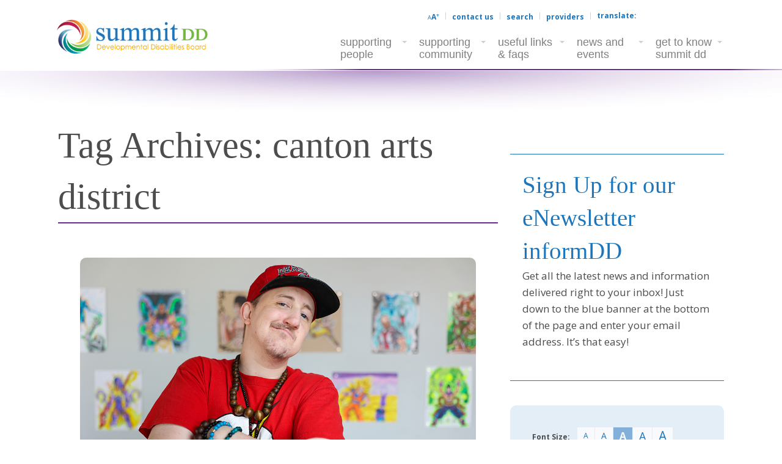

--- FILE ---
content_type: text/html; charset=UTF-8
request_url: https://www.summitdd.org/tag/canton-arts-district/
body_size: 30872
content:
<!doctype html>
<!--[if lt IE 7]><html class="no-js lt-ie9 lt-ie8 lt-ie7" lang="en-US"> <![endif]-->
<!--[if IE 7]><html class="no-js lt-ie9 lt-ie8" lang="en-US"> <![endif]-->
<!--[if IE 8]><html class="no-js lt-ie9" lang="en-US"> <![endif]-->
<!--[if gt IE 8]><!--><html class="no-js" lang="en-US"> <!--<![endif]--><head><meta charset="UTF-8"> <script type="text/javascript" src="[data-uri]" defer></script> <meta name="viewport" content="width=device-width"><title>canton arts district Archives - Summit County Developmental Disabilities Board</title><link rel="pingback" href="https://www.summitdd.org/xmlrpc.php">
 <script src="https://www.googletagmanager.com/gtag/js?id=G-CLJ8FK4P6M" defer data-deferred="1"></script> <script src="[data-uri]" defer></script><meta name='robots' content='index, follow, max-image-preview:large, max-snippet:-1, max-video-preview:-1' /><style>img:is([sizes="auto" i], [sizes^="auto," i]) { contain-intrinsic-size: 3000px 1500px }</style><meta name="dlm-version" content="5.1.6"> <script data-no-defer="1" data-ezscrex="false" data-cfasync="false" data-pagespeed-no-defer data-cookieconsent="ignore">var ctPublicFunctions = {"_ajax_nonce":"37c0ec46f2","_rest_nonce":"7dda3816d0","_ajax_url":"\/wp-admin\/admin-ajax.php","_rest_url":"https:\/\/www.summitdd.org\/wp-json\/","data__cookies_type":"none","data__ajax_type":"rest","data__bot_detector_enabled":"1","data__frontend_data_log_enabled":1,"text__wait_for_decoding":"Decoding the contact data, let us a few seconds to finish. Anti-Spam by CleanTalk","cookiePrefix":"","wprocket_detected":false,"host_url":"www.summitdd.org"}</script> <script data-no-defer="1" data-ezscrex="false" data-cfasync="false" data-pagespeed-no-defer data-cookieconsent="ignore">var ctPublic = {"_ajax_nonce":"37c0ec46f2","settings__forms__check_internal":"0","settings__forms__check_external":"0","settings__forms__force_protection":0,"settings__forms__search_test":"1","settings__data__bot_detector_enabled":"1","settings__comments__form_decoration":0,"settings__sfw__anti_crawler":0,"blog_home":"https:\/\/www.summitdd.org\/","pixel__setting":"3","pixel__enabled":true,"pixel__url":"https:\/\/moderate9-v4.cleantalk.org\/pixel\/4ba19d19109f9b0555612a57c1571242.gif","data__email_check_before_post":"1","data__email_check_exist_post":"1","data__cookies_type":"none","data__key_is_ok":true,"data__visible_fields_required":true,"wl_brandname":"Anti-Spam by CleanTalk","wl_brandname_short":"CleanTalk","ct_checkjs_key":"7feb317ae25826d5f4aa010c57e032df85be7816a08560483d849f67c857b6ad","emailEncoderPassKey":"29e42088b407a4ec356db53310ea1203","bot_detector_forms_excluded":"W10=","advancedCacheExists":false,"varnishCacheExists":false,"wc_ajax_add_to_cart":false}</script> <link rel="canonical" href="https://www.summitdd.org/tag/canton-arts-district/" /><meta property="og:locale" content="en_US" /><meta property="og:type" content="article" /><meta property="og:title" content="canton arts district Archives - Summit County Developmental Disabilities Board" /><meta property="og:url" content="https://www.summitdd.org/tag/canton-arts-district/" /><meta property="og:site_name" content="Summit County Developmental Disabilities Board" /> <script type="application/ld+json" class="yoast-schema-graph">{"@context":"https://schema.org","@graph":[{"@type":"CollectionPage","@id":"https://www.summitdd.org/tag/canton-arts-district/","url":"https://www.summitdd.org/tag/canton-arts-district/","name":"canton arts district Archives - Summit County Developmental Disabilities Board","isPartOf":{"@id":"https://www.summitdd.org/#website"},"primaryImageOfPage":{"@id":"https://www.summitdd.org/tag/canton-arts-district/#primaryimage"},"image":{"@id":"https://www.summitdd.org/tag/canton-arts-district/#primaryimage"},"thumbnailUrl":"https://s3.us-east-2.amazonaws.com/s3.summitdd.org/wp-content/uploads/2022/08/Darick-Feature.jpg","breadcrumb":{"@id":"https://www.summitdd.org/tag/canton-arts-district/#breadcrumb"},"inLanguage":"en-US"},{"@type":"ImageObject","inLanguage":"en-US","@id":"https://www.summitdd.org/tag/canton-arts-district/#primaryimage","url":"https://s3.us-east-2.amazonaws.com/s3.summitdd.org/wp-content/uploads/2022/08/Darick-Feature.jpg","contentUrl":"https://s3.us-east-2.amazonaws.com/s3.summitdd.org/wp-content/uploads/2022/08/Darick-Feature.jpg","width":1038,"height":562,"caption":"Darick, a local artist, standing in front of his artwork."},{"@type":"BreadcrumbList","@id":"https://www.summitdd.org/tag/canton-arts-district/#breadcrumb","itemListElement":[{"@type":"ListItem","position":1,"name":"Home","item":"https://www.summitdd.org/"},{"@type":"ListItem","position":2,"name":"canton arts district"}]},{"@type":"WebSite","@id":"https://www.summitdd.org/#website","url":"https://www.summitdd.org/","name":"Summit County Developmental Disabilities Board","description":"Serving","potentialAction":[{"@type":"SearchAction","target":{"@type":"EntryPoint","urlTemplate":"https://www.summitdd.org/?s={search_term_string}"},"query-input":{"@type":"PropertyValueSpecification","valueRequired":true,"valueName":"search_term_string"}}],"inLanguage":"en-US"}]}</script> <link rel='dns-prefetch' href='//moderate.cleantalk.org' /><link rel='dns-prefetch' href='//translate.google.com' /><link rel='dns-prefetch' href='//fonts.googleapis.com' /><link rel="alternate" type="application/rss+xml" title="Summit County Developmental Disabilities Board &raquo; Feed" href="https://www.summitdd.org/feed/" /><link rel="alternate" type="application/rss+xml" title="Summit County Developmental Disabilities Board &raquo; Comments Feed" href="https://www.summitdd.org/comments/feed/" /><link rel="alternate" type="application/rss+xml" title="Summit County Developmental Disabilities Board &raquo; canton arts district Tag Feed" href="https://www.summitdd.org/tag/canton-arts-district/feed/" />
<!--[if lte IE 9]><link rel="stylesheet" href="https://www.summitdd.org/wp-content/themes/lorain/css/ie.css" media="screen" /><![endif]--><link data-optimized="1" rel='stylesheet' id='wp-block-library-css' href='https://www.summitdd.org/wp-content/litespeed/css/8aa4db2e278c04013d96ca65888d4d3c.css?ver=45a71' type='text/css' media='all' /><style id='classic-theme-styles-inline-css' type='text/css'>/*! This file is auto-generated */
.wp-block-button__link{color:#fff;background-color:#32373c;border-radius:9999px;box-shadow:none;text-decoration:none;padding:calc(.667em + 2px) calc(1.333em + 2px);font-size:1.125em}.wp-block-file__button{background:#32373c;color:#fff;text-decoration:none}</style><link data-optimized="1" rel='stylesheet' id='single-staff-block-css' href='https://www.summitdd.org/wp-content/litespeed/css/d0a04c44e3e820122d8e3b657f3b90ac.css?ver=62571' type='text/css' media='all' /><link data-optimized="1" rel='stylesheet' id='staff-list-block-css' href='https://www.summitdd.org/wp-content/litespeed/css/3028360e6c1e9de6f8b46ff316c06f6b.css?ver=a3f35' type='text/css' media='all' /><link data-optimized="1" rel='stylesheet' id='search-staff-block-css' href='https://www.summitdd.org/wp-content/litespeed/css/17ac4cb6c6cd95a953b829275334c76d.css?ver=31e22' type='text/css' media='all' /><style id='global-styles-inline-css' type='text/css'>:root{--wp--preset--aspect-ratio--square: 1;--wp--preset--aspect-ratio--4-3: 4/3;--wp--preset--aspect-ratio--3-4: 3/4;--wp--preset--aspect-ratio--3-2: 3/2;--wp--preset--aspect-ratio--2-3: 2/3;--wp--preset--aspect-ratio--16-9: 16/9;--wp--preset--aspect-ratio--9-16: 9/16;--wp--preset--color--black: #000000;--wp--preset--color--cyan-bluish-gray: #abb8c3;--wp--preset--color--white: #ffffff;--wp--preset--color--pale-pink: #f78da7;--wp--preset--color--vivid-red: #cf2e2e;--wp--preset--color--luminous-vivid-orange: #ff6900;--wp--preset--color--luminous-vivid-amber: #fcb900;--wp--preset--color--light-green-cyan: #7bdcb5;--wp--preset--color--vivid-green-cyan: #00d084;--wp--preset--color--pale-cyan-blue: #8ed1fc;--wp--preset--color--vivid-cyan-blue: #0693e3;--wp--preset--color--vivid-purple: #9b51e0;--wp--preset--gradient--vivid-cyan-blue-to-vivid-purple: linear-gradient(135deg,rgba(6,147,227,1) 0%,rgb(155,81,224) 100%);--wp--preset--gradient--light-green-cyan-to-vivid-green-cyan: linear-gradient(135deg,rgb(122,220,180) 0%,rgb(0,208,130) 100%);--wp--preset--gradient--luminous-vivid-amber-to-luminous-vivid-orange: linear-gradient(135deg,rgba(252,185,0,1) 0%,rgba(255,105,0,1) 100%);--wp--preset--gradient--luminous-vivid-orange-to-vivid-red: linear-gradient(135deg,rgba(255,105,0,1) 0%,rgb(207,46,46) 100%);--wp--preset--gradient--very-light-gray-to-cyan-bluish-gray: linear-gradient(135deg,rgb(238,238,238) 0%,rgb(169,184,195) 100%);--wp--preset--gradient--cool-to-warm-spectrum: linear-gradient(135deg,rgb(74,234,220) 0%,rgb(151,120,209) 20%,rgb(207,42,186) 40%,rgb(238,44,130) 60%,rgb(251,105,98) 80%,rgb(254,248,76) 100%);--wp--preset--gradient--blush-light-purple: linear-gradient(135deg,rgb(255,206,236) 0%,rgb(152,150,240) 100%);--wp--preset--gradient--blush-bordeaux: linear-gradient(135deg,rgb(254,205,165) 0%,rgb(254,45,45) 50%,rgb(107,0,62) 100%);--wp--preset--gradient--luminous-dusk: linear-gradient(135deg,rgb(255,203,112) 0%,rgb(199,81,192) 50%,rgb(65,88,208) 100%);--wp--preset--gradient--pale-ocean: linear-gradient(135deg,rgb(255,245,203) 0%,rgb(182,227,212) 50%,rgb(51,167,181) 100%);--wp--preset--gradient--electric-grass: linear-gradient(135deg,rgb(202,248,128) 0%,rgb(113,206,126) 100%);--wp--preset--gradient--midnight: linear-gradient(135deg,rgb(2,3,129) 0%,rgb(40,116,252) 100%);--wp--preset--font-size--small: 13px;--wp--preset--font-size--medium: 20px;--wp--preset--font-size--large: 36px;--wp--preset--font-size--x-large: 42px;--wp--preset--spacing--20: 0.44rem;--wp--preset--spacing--30: 0.67rem;--wp--preset--spacing--40: 1rem;--wp--preset--spacing--50: 1.5rem;--wp--preset--spacing--60: 2.25rem;--wp--preset--spacing--70: 3.38rem;--wp--preset--spacing--80: 5.06rem;--wp--preset--shadow--natural: 6px 6px 9px rgba(0, 0, 0, 0.2);--wp--preset--shadow--deep: 12px 12px 50px rgba(0, 0, 0, 0.4);--wp--preset--shadow--sharp: 6px 6px 0px rgba(0, 0, 0, 0.2);--wp--preset--shadow--outlined: 6px 6px 0px -3px rgba(255, 255, 255, 1), 6px 6px rgba(0, 0, 0, 1);--wp--preset--shadow--crisp: 6px 6px 0px rgba(0, 0, 0, 1);}:where(.is-layout-flex){gap: 0.5em;}:where(.is-layout-grid){gap: 0.5em;}body .is-layout-flex{display: flex;}.is-layout-flex{flex-wrap: wrap;align-items: center;}.is-layout-flex > :is(*, div){margin: 0;}body .is-layout-grid{display: grid;}.is-layout-grid > :is(*, div){margin: 0;}:where(.wp-block-columns.is-layout-flex){gap: 2em;}:where(.wp-block-columns.is-layout-grid){gap: 2em;}:where(.wp-block-post-template.is-layout-flex){gap: 1.25em;}:where(.wp-block-post-template.is-layout-grid){gap: 1.25em;}.has-black-color{color: var(--wp--preset--color--black) !important;}.has-cyan-bluish-gray-color{color: var(--wp--preset--color--cyan-bluish-gray) !important;}.has-white-color{color: var(--wp--preset--color--white) !important;}.has-pale-pink-color{color: var(--wp--preset--color--pale-pink) !important;}.has-vivid-red-color{color: var(--wp--preset--color--vivid-red) !important;}.has-luminous-vivid-orange-color{color: var(--wp--preset--color--luminous-vivid-orange) !important;}.has-luminous-vivid-amber-color{color: var(--wp--preset--color--luminous-vivid-amber) !important;}.has-light-green-cyan-color{color: var(--wp--preset--color--light-green-cyan) !important;}.has-vivid-green-cyan-color{color: var(--wp--preset--color--vivid-green-cyan) !important;}.has-pale-cyan-blue-color{color: var(--wp--preset--color--pale-cyan-blue) !important;}.has-vivid-cyan-blue-color{color: var(--wp--preset--color--vivid-cyan-blue) !important;}.has-vivid-purple-color{color: var(--wp--preset--color--vivid-purple) !important;}.has-black-background-color{background-color: var(--wp--preset--color--black) !important;}.has-cyan-bluish-gray-background-color{background-color: var(--wp--preset--color--cyan-bluish-gray) !important;}.has-white-background-color{background-color: var(--wp--preset--color--white) !important;}.has-pale-pink-background-color{background-color: var(--wp--preset--color--pale-pink) !important;}.has-vivid-red-background-color{background-color: var(--wp--preset--color--vivid-red) !important;}.has-luminous-vivid-orange-background-color{background-color: var(--wp--preset--color--luminous-vivid-orange) !important;}.has-luminous-vivid-amber-background-color{background-color: var(--wp--preset--color--luminous-vivid-amber) !important;}.has-light-green-cyan-background-color{background-color: var(--wp--preset--color--light-green-cyan) !important;}.has-vivid-green-cyan-background-color{background-color: var(--wp--preset--color--vivid-green-cyan) !important;}.has-pale-cyan-blue-background-color{background-color: var(--wp--preset--color--pale-cyan-blue) !important;}.has-vivid-cyan-blue-background-color{background-color: var(--wp--preset--color--vivid-cyan-blue) !important;}.has-vivid-purple-background-color{background-color: var(--wp--preset--color--vivid-purple) !important;}.has-black-border-color{border-color: var(--wp--preset--color--black) !important;}.has-cyan-bluish-gray-border-color{border-color: var(--wp--preset--color--cyan-bluish-gray) !important;}.has-white-border-color{border-color: var(--wp--preset--color--white) !important;}.has-pale-pink-border-color{border-color: var(--wp--preset--color--pale-pink) !important;}.has-vivid-red-border-color{border-color: var(--wp--preset--color--vivid-red) !important;}.has-luminous-vivid-orange-border-color{border-color: var(--wp--preset--color--luminous-vivid-orange) !important;}.has-luminous-vivid-amber-border-color{border-color: var(--wp--preset--color--luminous-vivid-amber) !important;}.has-light-green-cyan-border-color{border-color: var(--wp--preset--color--light-green-cyan) !important;}.has-vivid-green-cyan-border-color{border-color: var(--wp--preset--color--vivid-green-cyan) !important;}.has-pale-cyan-blue-border-color{border-color: var(--wp--preset--color--pale-cyan-blue) !important;}.has-vivid-cyan-blue-border-color{border-color: var(--wp--preset--color--vivid-cyan-blue) !important;}.has-vivid-purple-border-color{border-color: var(--wp--preset--color--vivid-purple) !important;}.has-vivid-cyan-blue-to-vivid-purple-gradient-background{background: var(--wp--preset--gradient--vivid-cyan-blue-to-vivid-purple) !important;}.has-light-green-cyan-to-vivid-green-cyan-gradient-background{background: var(--wp--preset--gradient--light-green-cyan-to-vivid-green-cyan) !important;}.has-luminous-vivid-amber-to-luminous-vivid-orange-gradient-background{background: var(--wp--preset--gradient--luminous-vivid-amber-to-luminous-vivid-orange) !important;}.has-luminous-vivid-orange-to-vivid-red-gradient-background{background: var(--wp--preset--gradient--luminous-vivid-orange-to-vivid-red) !important;}.has-very-light-gray-to-cyan-bluish-gray-gradient-background{background: var(--wp--preset--gradient--very-light-gray-to-cyan-bluish-gray) !important;}.has-cool-to-warm-spectrum-gradient-background{background: var(--wp--preset--gradient--cool-to-warm-spectrum) !important;}.has-blush-light-purple-gradient-background{background: var(--wp--preset--gradient--blush-light-purple) !important;}.has-blush-bordeaux-gradient-background{background: var(--wp--preset--gradient--blush-bordeaux) !important;}.has-luminous-dusk-gradient-background{background: var(--wp--preset--gradient--luminous-dusk) !important;}.has-pale-ocean-gradient-background{background: var(--wp--preset--gradient--pale-ocean) !important;}.has-electric-grass-gradient-background{background: var(--wp--preset--gradient--electric-grass) !important;}.has-midnight-gradient-background{background: var(--wp--preset--gradient--midnight) !important;}.has-small-font-size{font-size: var(--wp--preset--font-size--small) !important;}.has-medium-font-size{font-size: var(--wp--preset--font-size--medium) !important;}.has-large-font-size{font-size: var(--wp--preset--font-size--large) !important;}.has-x-large-font-size{font-size: var(--wp--preset--font-size--x-large) !important;}
:where(.wp-block-post-template.is-layout-flex){gap: 1.25em;}:where(.wp-block-post-template.is-layout-grid){gap: 1.25em;}
:where(.wp-block-columns.is-layout-flex){gap: 2em;}:where(.wp-block-columns.is-layout-grid){gap: 2em;}
:root :where(.wp-block-pullquote){font-size: 1.5em;line-height: 1.6;}</style><link data-optimized="1" rel='stylesheet' id='ct_public_css-css' href='https://www.summitdd.org/wp-content/litespeed/css/dde02dfcdd9b2c37109ea093f83c4f48.css?ver=54ea2' type='text/css' media='all' /><link data-optimized="1" rel='stylesheet' id='ct_email_decoder_css-css' href='https://www.summitdd.org/wp-content/litespeed/css/deff78cdc055d11131d3f6a2c9dba36e.css?ver=cfbd3' type='text/css' media='all' /><link data-optimized="1" rel='stylesheet' id='events-manager-css' href='https://www.summitdd.org/wp-content/litespeed/css/a2a9f442d3b5701a6fa3f2c0640e960f.css?ver=61557' type='text/css' media='all' /><link data-optimized="1" rel='stylesheet' id='google-language-translator-css' href='https://www.summitdd.org/wp-content/litespeed/css/6335625dbbb7a1a0f9258e67982f284b.css?ver=d0f73' type='text/css' media='' /><link data-optimized="1" rel='stylesheet' id='photection-style-css' href='https://www.summitdd.org/wp-content/litespeed/css/09b6ea0f02fe3628f960c01dbb4c98c3.css?ver=1da7f' type='text/css' media='all' /><style id='photection-style-inline-css' type='text/css'>img {
			-webkit-user-drag: none;
			user-drag: none;
			-webkit-touch-callout: none;
			-webkit-user-select: none;
			-moz-user-select: none;
			-ms-user-select: none;
			user-select: none; 
		}</style><link data-optimized="1" rel='stylesheet' id='staff-directory-css-css' href='https://www.summitdd.org/wp-content/litespeed/css/706fa3ced8ce28b174152710640c0400.css?ver=81b9a' type='text/css' media='all' /><link data-optimized="1" rel='stylesheet' id='wp-fullcalendar-css' href='https://www.summitdd.org/wp-content/litespeed/css/8d36e108125cb38be16b79ea166ed406.css?ver=8f335' type='text/css' media='all' /><link data-optimized="1" rel='stylesheet' id='wp-fullcalendar-tippy-light-border-css' href='https://www.summitdd.org/wp-content/litespeed/css/baf435a259031f2fdcd2039304d176d9.css?ver=63c5e' type='text/css' media='all' /><link data-optimized="1" rel='stylesheet' id='jquery-ui-css' href='https://www.summitdd.org/wp-content/litespeed/css/0a856669c63d2cce45ad15def6b63a8b.css?ver=b9f6c' type='text/css' media='all' /><link data-optimized="1" rel='stylesheet' id='jquery-ui-theme-css' href='https://www.summitdd.org/wp-content/litespeed/css/157fcc8a8089a2b922c55fdc31dbf9a9.css?ver=ae029' type='text/css' media='all' /><link data-optimized="1" rel='stylesheet' id='icomoon-icon-fonts-css' href='https://www.summitdd.org/wp-content/litespeed/css/000854b66d89a31bbc2674aac0ff97d0.css?ver=7db89' type='text/css' media='all' /><link data-optimized="1" rel='stylesheet' id='style-eol-css' href='https://www.summitdd.org/wp-content/litespeed/css/ee1cd82b9830d6c35ab9bb9dc96e032e.css?ver=83ce0' type='text/css' media='all' /><link rel='stylesheet' id='lorain-fonts-primary-css' href='https://fonts.googleapis.com/css?family=Open+Sans:400italic,700italic,400,700&#038;display=swap' type='text/css' media='all' /><link data-optimized="1" rel='stylesheet' id='child-theme-style-css' href='https://www.summitdd.org/wp-content/litespeed/css/92d785e3ece58dd4c4fb72ff6e45acd8.css?ver=4f147' type='text/css' media='all' /><link data-optimized="1" rel='stylesheet' id='child-style-eol-css' href='https://www.summitdd.org/wp-content/litespeed/css/e94aab418a8b7908a6d12fc05d04fadd.css?ver=3b553' type='text/css' media='all' /> <script type="text/javascript" data-pagespeed-no-defer src="https://www.summitdd.org/wp-content/plugins/cleantalk-spam-protect/js/apbct-public-bundle.min.js?ver=6.49" id="ct_public_functions-js"></script> <script type="text/javascript" src="https://moderate.cleantalk.org/ct-bot-detector-wrapper.js?ver=6.49" id="ct_bot_detector-js" defer="defer" data-wp-strategy="defer"></script> <script type="text/javascript" src="https://www.summitdd.org/wp-includes/js/jquery/jquery.min.js?ver=3.7.1" id="jquery-core-js"></script> <script data-optimized="1" type="text/javascript" src="https://www.summitdd.org/wp-content/litespeed/js/f16bf15d499231135648077bf9172eee.js?ver=bfe0b" id="jquery-migrate-js" defer data-deferred="1"></script> <script data-optimized="1" type="text/javascript" src="https://www.summitdd.org/wp-content/litespeed/js/2331c98b2ee8f4bcec77311eae868e40.js?ver=0262e" id="jquery-ui-core-js" defer data-deferred="1"></script> <script data-optimized="1" type="text/javascript" src="https://www.summitdd.org/wp-content/litespeed/js/0ba09c036724203e0a0a606e096b003b.js?ver=ac502" id="jquery-ui-mouse-js" defer data-deferred="1"></script> <script data-optimized="1" type="text/javascript" src="https://www.summitdd.org/wp-content/litespeed/js/39d8b97b775c326dfaafbc94aa17a072.js?ver=31e2e" id="jquery-ui-sortable-js" defer data-deferred="1"></script> <script data-optimized="1" type="text/javascript" src="https://www.summitdd.org/wp-content/litespeed/js/b193e815f98394c0ee933af513f71f3b.js?ver=3e686" id="jquery-ui-datepicker-js" defer data-deferred="1"></script> <script type="text/javascript" id="jquery-ui-datepicker-js-after" src="[data-uri]" defer></script> <script data-optimized="1" type="text/javascript" src="https://www.summitdd.org/wp-content/litespeed/js/121611b4451c1ccbffbadc0d15d76193.js?ver=e2a6d" id="jquery-ui-resizable-js" defer data-deferred="1"></script> <script data-optimized="1" type="text/javascript" src="https://www.summitdd.org/wp-content/litespeed/js/1278425ac29e14c48d47531a8c6b1d8b.js?ver=deb5b" id="jquery-ui-draggable-js" defer data-deferred="1"></script> <script data-optimized="1" type="text/javascript" src="https://www.summitdd.org/wp-content/litespeed/js/9e6c9dc80b414623a4faae2f313362b3.js?ver=46f49" id="jquery-ui-controlgroup-js" defer data-deferred="1"></script> <script data-optimized="1" type="text/javascript" src="https://www.summitdd.org/wp-content/litespeed/js/4e1f3e2fe1b6bf9d821c0d06ac6394d5.js?ver=f1525" id="jquery-ui-checkboxradio-js" defer data-deferred="1"></script> <script data-optimized="1" type="text/javascript" src="https://www.summitdd.org/wp-content/litespeed/js/1cbfa4f38d79f5a59283fbda43a0f05c.js?ver=b3223" id="jquery-ui-button-js" defer data-deferred="1"></script> <script data-optimized="1" type="text/javascript" src="https://www.summitdd.org/wp-content/litespeed/js/8c033ee31f13b5a54c65d78c74c38a4d.js?ver=e4e8a" id="jquery-ui-dialog-js" defer data-deferred="1"></script> <script type="text/javascript" id="events-manager-js-extra" src="[data-uri]" defer></script> <script data-optimized="1" type="text/javascript" src="https://www.summitdd.org/wp-content/litespeed/js/9f9ab226a7fe37701955be79c9b5bde6.js?ver=4e478" id="events-manager-js" defer data-deferred="1"></script> <script data-optimized="1" type="text/javascript" src="https://www.summitdd.org/wp-content/litespeed/js/1ed75f49bcc25fed080933b4c1e51f04.js?ver=c36ac" id="jquery-ui-menu-js" defer data-deferred="1"></script> <script data-optimized="1" type="text/javascript" src="https://www.summitdd.org/wp-content/litespeed/js/8d03b57a2e71386937bfa8869cefd63b.js?ver=6be0d" id="jquery-ui-selectmenu-js" defer data-deferred="1"></script> <script data-optimized="1" type="text/javascript" src="https://www.summitdd.org/wp-content/litespeed/js/570ba9b699dfaa907039af9832c95020.js?ver=7ab40" id="jquery-ui-tooltip-js" defer data-deferred="1"></script> <script data-optimized="1" type="text/javascript" src="https://www.summitdd.org/wp-content/litespeed/js/d2c62d1b87f91ba39cfd920a2db73a3e.js?ver=9b45c" id="moment-js" defer data-deferred="1"></script> <script type="text/javascript" id="moment-js-after" src="[data-uri]" defer></script> <script type="text/javascript" id="wp-fullcalendar-js-extra" src="[data-uri]" defer></script> <script data-optimized="1" type="text/javascript" src="https://www.summitdd.org/wp-content/litespeed/js/ae41c15fc66841fa754476b34fdbfbfa.js?ver=01942" id="wp-fullcalendar-js" defer data-deferred="1"></script> <script data-optimized="1" type="text/javascript" src="https://www.summitdd.org/wp-content/litespeed/js/3d42952fc68cd6ae4351b160732f2689.js?ver=d16e4" id="foundation-js" defer data-deferred="1"></script> <script data-optimized="1" type="text/javascript" src="https://www.summitdd.org/wp-content/litespeed/js/805b4c14aa3d154204d178020cbbdf6b.js?ver=103da" id="modernizr-js" defer data-deferred="1"></script> <script data-optimized="1" type="text/javascript" src="https://www.summitdd.org/wp-content/litespeed/js/39caf9939adb93a38a2d70b54e253e19.js?ver=79a32" id="jq-fitvids-js-js" defer data-deferred="1"></script> <script data-optimized="1" type="text/javascript" src="https://www.summitdd.org/wp-content/litespeed/js/e64a23a0bc2de7f9a47cbb271926ba34.js?ver=83417" id="plugins-js-js" defer data-deferred="1"></script> <script data-optimized="1" type="text/javascript" src="https://www.summitdd.org/wp-content/litespeed/js/aa63d488cda7fcec33ce9b963012cd4c.js?ver=de55d" id="site-js-js" defer data-deferred="1"></script> <script data-optimized="1" type="text/javascript" src="https://www.summitdd.org/wp-content/litespeed/js/297d3061246d067eee8bebe346993060.js?ver=d531a" id="fixed-nav-js-js" defer data-deferred="1"></script> <script data-optimized="1" type="text/javascript" src="https://www.summitdd.org/wp-content/litespeed/js/db14e2694f5cfc17b220a2f2f7e5e776.js?ver=30f4e" id="foundation-alert-js" defer data-deferred="1"></script> <script data-optimized="1" type="text/javascript" src="https://www.summitdd.org/wp-content/litespeed/js/186a7aa07568d7094a9eaad75f71a47a.js?ver=1927c" id="foundation-reveal-js" defer data-deferred="1"></script> <script data-optimized="1" type="text/javascript" src="https://www.summitdd.org/wp-content/litespeed/js/692c3fdbbd87693afa700f42c0ef8ffd.js?ver=5e5ac" id="summitdd-google-analytics-js-js"></script> <script data-optimized="1" type="text/javascript" src="https://www.summitdd.org/wp-content/litespeed/js/7ab394449a4d3b2ae3e412187b042487.js?ver=d198c" id="smdd-site-js-js" defer data-deferred="1"></script> <script type="text/javascript" id="font-resizer-js-js-extra" src="[data-uri]" defer></script> <script data-optimized="1" type="text/javascript" src="https://www.summitdd.org/wp-content/litespeed/js/3b9e43685a97b36d06207825fbbdf60f.js?ver=78f2a" id="font-resizer-js-js" defer data-deferred="1"></script> <link rel="https://api.w.org/" href="https://www.summitdd.org/wp-json/" /><link rel="alternate" title="JSON" type="application/json" href="https://www.summitdd.org/wp-json/wp/v2/tags/2681" /><style>#google_language_translator a{display:none!important;}div.skiptranslate.goog-te-gadget{display:inline!important;}.goog-te-gadget{color:transparent!important;}.goog-te-gadget{font-size:0px!important;}.goog-branding{display:none;}.goog-tooltip{display: none!important;}.goog-tooltip:hover{display: none!important;}.goog-text-highlight{background-color:transparent!important;border:none!important;box-shadow:none!important;}#google_language_translator select.goog-te-combo{color:#32373c;}#flags{display:none;}#google_language_translator{color:transparent;}body{top:0px!important;}#goog-gt-{display:none!important;}font font{background-color:transparent!important;box-shadow:none!important;position:initial!important;}#glt-translate-trigger{left:20px;right:auto;}#glt-translate-trigger > span{color:#ffffff;}#glt-translate-trigger{background:#f89406;}</style><style type="text/css" media="screen"></style><link rel="icon" href="https://s3.us-east-2.amazonaws.com/s3.summitdd.org/wp-content/uploads/2014/09/favicon.png" sizes="32x32" /><link rel="icon" href="https://s3.us-east-2.amazonaws.com/s3.summitdd.org/wp-content/uploads/2014/09/favicon.png" sizes="192x192" /><link rel="apple-touch-icon" href="https://s3.us-east-2.amazonaws.com/s3.summitdd.org/wp-content/uploads/2014/09/favicon.png" /><meta name="msapplication-TileImage" content="https://s3.us-east-2.amazonaws.com/s3.summitdd.org/wp-content/uploads/2014/09/favicon.png" /><style type="text/css" id="wp-custom-css">.em-modal.em-search-advanced, .em-search-advanced-trigger {
    display: none !important;
}
.em.em-calendar .em-cal-head>div {
	overflow: hidden;
	height: 25px;
}
#secondary.site-secondary {
	margin-top: 40px;
}
.the-excerpt p {
font-family: "Trebuchet MS", "Open Sans", sans-serif;
}
.timeline-date {
font-family: "Trebuchet MS", "Open Sans", sans-serif;
}
.announcement-banner {
font-family: "Trebuchet MS", "Open Sans", sans-serif;
}

/*Supporting-people adjust background image to work on mobile devices*/

@media all and (max-width: 768px) {
		.supporting-lp-bg > .fl-row-content-wrap {
			background-position: center top;
			background-size: 100%;
			padding-top: 44%;
	}
}
@media all and (min-width: 769px) and (max-width: 1024px){
    .supporting-lp-bg > .fl-row-content-wrap {
        background-position: center top;
        background-size: 100%;
        padding-top: 44%;
    }
    .supporting-lp-bg > .fl-row-content-wrap .fl-col {
        width: 100% !important;
    }
}

@media (min-width: 641px) and (max-width: 768px) {
    .bx-wrapper .fl-slide-foreground {
        background-color: #1d76bb !important;
	}
}	

@media (min-width: 769px) and (max-width: 1240px) {
    .fl-content-slider .fl-slide-bg-photo {
        background-position: 55% 50%;
    }
}


@media (min-width: 641px) and (max-width: 768px) {
    .bx-wrapper .fl-slide-foreground {
        background-color: #1d76bb !important;
	}
}	

@media (min-width: 769px) {
    .bx-controls.bx-has-pager {
        position: absolute;
				width: 100%;
    }
	
	.fl-module-content-slider .bx-wrapper {
		margin-bottom: 0;
	}
}

body.page-template-page-events-listing .site-main #main-inner-wrap {
	background: none !important;
	padding-top: 5px;
}

/*Fix for possible iOS14 bug causing hamburger menu to not render*/
.menu-toggle-icon::after {
       height: .1px !important;
}

/*Remove this after removing relative position rule off of child-eol.css*/
input[type="checkbox"] {
    margin: 0 !important;
    position: static !important;
}</style></head><body id="body" class="archive tag tag-canton-arts-district tag-2681 wp-theme-lorain wp-child-theme-summitdd fl-builder-2-10-0-5 fl-themer-1-5-2-1-20251125200437 fl-no-js search-location-none right-sidebar content-sidebar two-column"><div id="page" class="site-page">
<!--[if lt IE 8]><div class="obsolete-browser">
The browser you are using is out of date. Some features on this website may not work correctly until your browser is updated. Please use <a href="https://www.google.com/intl/en/chrome/browser/">Google Chrome</a> or another standards compliant browser.</div>
<![endif]--><div id="header" class="site-header"><div id="compact-nav" class="compact-nav row"><div class="control-bar-wrap large-12 columns"><nav class="control-bar site-section clearfix"><div class="control-bar-left"><div class="logo-area"><h1 id="site-title-compact" class="site-title">
<a class="has-logo-image" href="https://www.summitdd.org/" title="Summit County Developmental Disabilities Board"><img data-lazyloaded="1" src="[data-uri]" class="logo-image" data-src="https://s3.us-east-2.amazonaws.com/s3.summitdd.org/wp-content/uploads/2014/07/logo-mobile.png" alt="Logo Image"/></a></h1></div></div><div class="control-bar-right"><div class="toggle-button-navs toggle-button">
<a href="#" class="menu-toggle">
<span class="menu-toggle-label toggle-label">Menu</span>
<i class="menu-toggle-icon toggle-icon"></i>
</a></div></div></nav></div><div class="toggle-content-navs toggle-content large-12 columns"><nav class="menu-nav site-section clearfix"><div class="menu-nav-group"><ul id="menu-2021-main-menu" class="menu menu-nav menu-right clearfix nav-primary"><li id="menu-object-14682" class="menu-item menu-item-type-post_type menu-item-object-page menu-item-has-children menu-item-14682 has-children"><a href="https://www.summitdd.org/supporting-people/"><span>Supporting People</span></a><ul class="sub-menu"><li id="menu-object-14684" class="menu-item menu-item-type-post_type menu-item-object-page menu-item-14684"><a href="https://www.summitdd.org/supporting-people/eligibility/"><span>Eligibility</span></a></li><li id="menu-object-28902" class="menu-item menu-item-type-post_type menu-item-object-page menu-item-28902"><a href="https://www.summitdd.org/supporting-people/early-intervention/"><span>Early Intervention</span></a></li><li id="menu-object-14687" class="menu-item menu-item-type-post_type menu-item-object-page menu-item-14687"><a href="https://www.summitdd.org/supporting-people/school-age-support/"><span>Youth and School Age</span></a></li><li id="menu-object-14688" class="menu-item menu-item-type-post_type menu-item-object-page menu-item-14688"><a href="https://www.summitdd.org/supporting-people/services-for-adults/"><span>Adults</span></a></li><li id="menu-object-21309" class="menu-item menu-item-type-post_type menu-item-object-page menu-item-21309"><a href="https://www.summitdd.org/guide-to-service-coordination/"><span>Service Coordination</span></a></li><li id="menu-object-14690" class="menu-item menu-item-type-custom menu-item-object-custom menu-item-14690"><a href="/services/health-and-safety/"><span>Health and Safety</span></a></li></ul></li><li id="menu-object-14683" class="menu-item menu-item-type-post_type menu-item-object-page menu-item-has-children menu-item-14683 has-children"><a href="https://www.summitdd.org/supporting-community/"><span>Supporting Community</span></a><ul class="sub-menu"><li id="menu-object-14691" class="menu-item menu-item-type-post_type menu-item-object-page menu-item-14691"><a href="https://www.summitdd.org/supporting-community/providers/"><span>Providers</span></a></li><li id="menu-object-14692" class="menu-item menu-item-type-custom menu-item-object-custom menu-item-14692"><a href="/supporting-community/community-programs/"><span>Community Programs</span></a></li><li id="menu-object-14693" class="menu-item menu-item-type-post_type menu-item-object-page menu-item-14693"><a href="https://www.summitdd.org/supporting-community/businesses-employers/"><span>Businesses &#038; Employers</span></a></li><li id="menu-object-14694" class="menu-item menu-item-type-post_type menu-item-object-page menu-item-14694"><a href="https://www.summitdd.org/supporting-community/sponsorships-volunteering/"><span>Events and Volunteering</span></a></li></ul></li><li id="menu-object-14695" class="menu-item menu-item-type-post_type menu-item-object-page menu-item-has-children menu-item-14695 has-children"><a href="https://www.summitdd.org/useful-links-faqs/"><span>Useful Links &#038; FAQs</span></a><ul class="sub-menu"><li id="menu-object-14696" class="menu-item menu-item-type-taxonomy menu-item-object-category menu-item-14696"><a href="https://www.summitdd.org/category/faqs/"><span>Frequently Asked Questions</span></a></li><li id="menu-object-14697" class="menu-item menu-item-type-post_type menu-item-object-page menu-item-14697"><a href="https://www.summitdd.org/useful-links-faqs/advocacy-and-networking/"><span>Advocacy and Networking</span></a></li><li id="menu-object-26080" class="menu-item menu-item-type-post_type menu-item-object-page menu-item-26080"><a href="https://www.summitdd.org/smarthome/"><span>Technology First</span></a></li><li id="menu-object-14934" class="menu-item menu-item-type-post_type menu-item-object-page menu-item-14934"><a href="https://www.summitdd.org/useful-links-faqs/resolving-complaints/"><span>Rights and Resolving Complaints</span></a></li><li id="menu-object-14699" class="menu-item menu-item-type-post_type menu-item-object-page menu-item-14699"><a href="https://www.summitdd.org/useful-links-faqs/service-funding/"><span>Funding</span></a></li></ul></li><li id="menu-object-14700" class="menu-item menu-item-type-post_type menu-item-object-page menu-item-has-children menu-item-14700 has-children"><a href="https://www.summitdd.org/news-events-media/"><span>News and Events</span></a><ul class="sub-menu"><li id="menu-object-14701" class="menu-item menu-item-type-taxonomy menu-item-object-category menu-item-14701"><a href="https://www.summitdd.org/category/news/"><span>News</span></a></li><li id="menu-object-14702" class="menu-item menu-item-type-custom menu-item-object-custom menu-item-14702"><a href="/resources/events/"><span>Events</span></a></li><li id="menu-object-14703" class="menu-item menu-item-type-taxonomy menu-item-object-category menu-item-14703"><a href="https://www.summitdd.org/category/news/publications/"><span>Publications</span></a></li></ul></li><li id="menu-object-14705" class="menu-item menu-item-type-post_type menu-item-object-page menu-item-has-children menu-item-14705 has-children"><a href="https://www.summitdd.org/get-to-know-summit-dd/"><span>Get to Know Summit DD</span></a><ul class="sub-menu"><li id="menu-object-14706" class="menu-item menu-item-type-post_type menu-item-object-page menu-item-14706"><a href="https://www.summitdd.org/about/mission-vision-and-values/"><span>Mission Vision and Values</span></a></li><li id="menu-object-14707" class="menu-item menu-item-type-post_type menu-item-object-page menu-item-14707"><a href="https://www.summitdd.org/about/summit-dd-board/"><span>Meet Our Board</span></a></li><li id="menu-object-14708" class="menu-item menu-item-type-post_type menu-item-object-page menu-item-14708"><a href="https://www.summitdd.org/about/careers/"><span>Careers</span></a></li><li id="menu-object-14709" class="menu-item menu-item-type-post_type menu-item-object-page menu-item-14709"><a href="https://www.summitdd.org/about/leadership/"><span>Leadership</span></a></li><li id="menu-object-14710" class="menu-item menu-item-type-post_type menu-item-object-page menu-item-14710"><a href="https://www.summitdd.org/about/history/"><span>History</span></a></li></ul></li></ul><ul id="menu-utility" class="menu menu-right clearfix nav-secondary"><li class="text menu-item accessibility"><a data-reveal-id="fontsizer" href="#" title="Increase Font Size"><sub>A</sub>A<sup>+</sup></a></li><li id="menu-object-162" class="menu-item menu-item-type-post_type menu-item-object-page menu-item-162"><a href="https://www.summitdd.org/contact-us/">Contact Us</a></li><li id="menu-object-2603" class="menu-item menu-item-type-post_type menu-item-object-page menu-item-2603"><a href="https://www.summitdd.org/search/">Search</a></li><li id="menu-object-165" class="menu-item menu-item-type-custom menu-item-object-custom menu-item-165"><a target="_blank" href="http://SummitDDproviders.org">Providers</a></li></ul></div></nav></div></div><div id="header-main" class="header-main"><div class="row"><div class="large-12 columns"><nav class="nav-secondary menu-nav clearfix"><div id="google_language_translator" class="default-language-en"></div><ul id="menu-utility-1" class="menu menu-right clearfix nav-secondary"><li class="text menu-item accessibility"><a data-reveal-id="fontsizer" href="#" title="Increase Font Size"><sub>A</sub>A<sup>+</sup></a></li><li id="menu-object-162" class="menu-item menu-item-type-post_type menu-item-object-page menu-item-162"><a href="https://www.summitdd.org/contact-us/">Contact Us</a></li><li id="menu-object-2603" class="menu-item menu-item-type-post_type menu-item-object-page menu-item-2603"><a href="https://www.summitdd.org/search/">Search</a></li><li id="menu-object-165" class="menu-item menu-item-type-custom menu-item-object-custom menu-item-165"><a target="_blank" href="http://SummitDDproviders.org">Providers</a></li></ul></nav></div></div><div class="row"><div class="medium-3 columns"><div class="header-info"><div class="row"><div class="site-name large-12 columns"><h1 id="site-title" class="site-title"><a class="has-logo-image" href="https://www.summitdd.org/" title="Summit County Developmental Disabilities Board"><img data-lazyloaded="1" src="[data-uri]" class="logo-image" data-src="https://s3.us-east-2.amazonaws.com/s3.summitdd.org/wp-content/uploads/2014/07/logo.png" alt="Logo Image"/></a></h1></div></div></div></div><div class="medium-9 columns"><div class="row"><div class="large-12 columns"><nav class="nav-primary menu-nav clearfix"><ul id="menu-2021-main-menu-1" class="menu menu-nav menu-right clearfix nav-primary"><li id="menu-object-14682" class="menu-item menu-item-type-post_type menu-item-object-page menu-item-has-children menu-item-14682 has-children"><a href="https://www.summitdd.org/supporting-people/"><span>Supporting People</span></a><ul class="sub-menu"><li id="menu-object-14684" class="menu-item menu-item-type-post_type menu-item-object-page menu-item-14684"><a href="https://www.summitdd.org/supporting-people/eligibility/"><span>Eligibility</span></a></li><li id="menu-object-28902" class="menu-item menu-item-type-post_type menu-item-object-page menu-item-28902"><a href="https://www.summitdd.org/supporting-people/early-intervention/"><span>Early Intervention</span></a></li><li id="menu-object-14687" class="menu-item menu-item-type-post_type menu-item-object-page menu-item-14687"><a href="https://www.summitdd.org/supporting-people/school-age-support/"><span>Youth and School Age</span></a></li><li id="menu-object-14688" class="menu-item menu-item-type-post_type menu-item-object-page menu-item-14688"><a href="https://www.summitdd.org/supporting-people/services-for-adults/"><span>Adults</span></a></li><li id="menu-object-21309" class="menu-item menu-item-type-post_type menu-item-object-page menu-item-21309"><a href="https://www.summitdd.org/guide-to-service-coordination/"><span>Service Coordination</span></a></li><li id="menu-object-14690" class="menu-item menu-item-type-custom menu-item-object-custom menu-item-14690"><a href="/services/health-and-safety/"><span>Health and Safety</span></a></li></ul></li><li id="menu-object-14683" class="menu-item menu-item-type-post_type menu-item-object-page menu-item-has-children menu-item-14683 has-children"><a href="https://www.summitdd.org/supporting-community/"><span>Supporting Community</span></a><ul class="sub-menu"><li id="menu-object-14691" class="menu-item menu-item-type-post_type menu-item-object-page menu-item-14691"><a href="https://www.summitdd.org/supporting-community/providers/"><span>Providers</span></a></li><li id="menu-object-14692" class="menu-item menu-item-type-custom menu-item-object-custom menu-item-14692"><a href="/supporting-community/community-programs/"><span>Community Programs</span></a></li><li id="menu-object-14693" class="menu-item menu-item-type-post_type menu-item-object-page menu-item-14693"><a href="https://www.summitdd.org/supporting-community/businesses-employers/"><span>Businesses &#038; Employers</span></a></li><li id="menu-object-14694" class="menu-item menu-item-type-post_type menu-item-object-page menu-item-14694"><a href="https://www.summitdd.org/supporting-community/sponsorships-volunteering/"><span>Events and Volunteering</span></a></li></ul></li><li id="menu-object-14695" class="menu-item menu-item-type-post_type menu-item-object-page menu-item-has-children menu-item-14695 has-children"><a href="https://www.summitdd.org/useful-links-faqs/"><span>Useful Links &#038; FAQs</span></a><ul class="sub-menu"><li id="menu-object-14696" class="menu-item menu-item-type-taxonomy menu-item-object-category menu-item-14696"><a href="https://www.summitdd.org/category/faqs/"><span>Frequently Asked Questions</span></a></li><li id="menu-object-14697" class="menu-item menu-item-type-post_type menu-item-object-page menu-item-14697"><a href="https://www.summitdd.org/useful-links-faqs/advocacy-and-networking/"><span>Advocacy and Networking</span></a></li><li id="menu-object-26080" class="menu-item menu-item-type-post_type menu-item-object-page menu-item-26080"><a href="https://www.summitdd.org/smarthome/"><span>Technology First</span></a></li><li id="menu-object-14934" class="menu-item menu-item-type-post_type menu-item-object-page menu-item-14934"><a href="https://www.summitdd.org/useful-links-faqs/resolving-complaints/"><span>Rights and Resolving Complaints</span></a></li><li id="menu-object-14699" class="menu-item menu-item-type-post_type menu-item-object-page menu-item-14699"><a href="https://www.summitdd.org/useful-links-faqs/service-funding/"><span>Funding</span></a></li></ul></li><li id="menu-object-14700" class="menu-item menu-item-type-post_type menu-item-object-page menu-item-has-children menu-item-14700 has-children"><a href="https://www.summitdd.org/news-events-media/"><span>News and Events</span></a><ul class="sub-menu"><li id="menu-object-14701" class="menu-item menu-item-type-taxonomy menu-item-object-category menu-item-14701"><a href="https://www.summitdd.org/category/news/"><span>News</span></a></li><li id="menu-object-14702" class="menu-item menu-item-type-custom menu-item-object-custom menu-item-14702"><a href="/resources/events/"><span>Events</span></a></li><li id="menu-object-14703" class="menu-item menu-item-type-taxonomy menu-item-object-category menu-item-14703"><a href="https://www.summitdd.org/category/news/publications/"><span>Publications</span></a></li></ul></li><li id="menu-object-14705" class="menu-item menu-item-type-post_type menu-item-object-page menu-item-has-children menu-item-14705 has-children"><a href="https://www.summitdd.org/get-to-know-summit-dd/"><span>Get to Know Summit DD</span></a><ul class="sub-menu"><li id="menu-object-14706" class="menu-item menu-item-type-post_type menu-item-object-page menu-item-14706"><a href="https://www.summitdd.org/about/mission-vision-and-values/"><span>Mission Vision and Values</span></a></li><li id="menu-object-14707" class="menu-item menu-item-type-post_type menu-item-object-page menu-item-14707"><a href="https://www.summitdd.org/about/summit-dd-board/"><span>Meet Our Board</span></a></li><li id="menu-object-14708" class="menu-item menu-item-type-post_type menu-item-object-page menu-item-14708"><a href="https://www.summitdd.org/about/careers/"><span>Careers</span></a></li><li id="menu-object-14709" class="menu-item menu-item-type-post_type menu-item-object-page menu-item-14709"><a href="https://www.summitdd.org/about/leadership/"><span>Leadership</span></a></li><li id="menu-object-14710" class="menu-item menu-item-type-post_type menu-item-object-page menu-item-14710"><a href="https://www.summitdd.org/about/history/"><span>History</span></a></li></ul></li></ul></nav></div></div></div></div></div></div><div id="main" class="site-main"><div id="top-o-nav" class="image-nav-anchor admin-bar-not-showing"></div><div id="main-inner-wrap" class="site-main-inner-wrap row"><div class="large-12 columns"><div class="site-content clearfix"><div class="row"><div id="primary" class="site-primary large-8 columns"><div id="content" class="content"><h1 class="archives-title">Tag  Archives: <span class="current-archive">canton arts district</span></h1><div id="post-21550" class="clearfix site-section post-21550 post type-post status-publish format-standard has-post-thumbnail hentry category-news category-successes tag-art tag-art-exhibition tag-art-show tag-art-studio tag-artists-with-developmental-disabilites tag-artists-with-disabilities tag-canton-arts-district tag-silo-art-studio has-featured-image">
<a href="https://www.summitdd.org/successes/daricks-marvelous-world/" class="featured-image featured-image-listing entry-listing-thumbnail">
<img data-lazyloaded="1" src="[data-uri]" width="1038" height="562" data-src="https://s3.us-east-2.amazonaws.com/s3.summitdd.org/wp-content/uploads/2022/08/Darick-Feature-1038x562.jpg" class="attachment-lorain_featured_image size-lorain_featured_image wp-post-image" alt="Darick, a local artist, standing in front of his artwork." decoding="async" fetchpriority="high" data-srcset="https://s3.us-east-2.amazonaws.com/s3.summitdd.org/wp-content/uploads/2022/08/Darick-Feature.jpg 1038w, https://s3.us-east-2.amazonaws.com/s3.summitdd.org/wp-content/uploads/2022/08/Darick-Feature-300x162.jpg 300w, https://s3.us-east-2.amazonaws.com/s3.summitdd.org/wp-content/uploads/2022/08/Darick-Feature-1024x554.jpg 1024w, https://s3.us-east-2.amazonaws.com/s3.summitdd.org/wp-content/uploads/2022/08/Darick-Feature-768x416.jpg 768w" data-sizes="(max-width: 1038px) 100vw, 1038px" />			</a><h2 class="entry-title"><a href="https://www.summitdd.org/successes/daricks-marvelous-world/" title="Permalink to Darick&#8217;s Marvelous World" rel="bookmark">Darick&#8217;s Marvelous World</a></h2><div class="entry-content clearfix"><p>Darick&#8217;s marvelous world of art is like being transported into a comic book! You&#8217;re surrounded by heroes, villains, and whimsical worlds full of fantasy. You can see his passion in every piece. As we all know, Clark Kent has his Superman side. Bruce Wayne has Batman. Darick has his very own alter ego, the Joker. In fact, he created a cosplay costume from scratch and uses the Joker persona to promote his art shows in a fun and edgy way. Many of the businesses in downtown Canton are very familiar with Darick dropping by to film a scene for his newest promotional video.  <a href="https://www.summitdd.org/successes/daricks-marvelous-world/#more-21550" class="more-link"></a><a href="https://www.summitdd.org/successes/daricks-marvelous-world/" class="more-link clearfix"><span class="read-more">Read More &rsaquo;</span></a></p></div><ul class="entry-meta-primary entry-meta clearfix"><li class="post-date-meta">
News</li><li class="post-date-meta"><span class="post-date-label meta-label">Date: </span><a href="https://www.summitdd.org/2022/08/" title="Archive for August 2022">Aug</a> <a href="https://www.summitdd.org/2022/08/26/" title="Archive for August 26, 2022">26</a>, <a href="https://www.summitdd.org/2022/" title="Archive for 2022">2022</a></li><li class="by-author-meta">
<span class="by-author">
<span class="sep meta-label">Author:</span>
<span class="author vcard"><a class="url fn n" href="https://www.summitdd.org/author/ebailey/" title="View all posts by Eric Bailey" rel="author">Eric Bailey</a></span>
</span></li><li class="comments-meta meta-label">Comments:<span class="comments-permalink-label"> </span> <a href="https://www.summitdd.org/successes/daricks-marvelous-world/#respond" class="comment-count" >( 0 )</a><span class="num-comments"> </span></li></ul></div></div><div class="posts-pagination-wrap pagination clearfix"><div class="numeric-pagination clearfix"></div><div class="page-by-page-pagination clearfix"></div></div></div><div id="secondary" class="site-secondary large-4 columns"><div id="post-feature-sidebar-area" class="sidebar-feature sidebar"><div id="post-sidebar-feature" class="widget-area"><ul class="xoxo"><li id="text-5" class="widget-odd widget-last widget-first widget-1 widget-container widget_text"><h2 class="widgettitle">Sign Up for our eNewsletter informDD</h2><div class="textwidget"><p>Get all the latest news and information delivered right to your inbox! Just down to the blue banner at the bottom of the page and enter your email address. It&#8217;s that easy!</p></div></li></ul></div></div><div id="primary-widget-area" class="sidebar-primary sidebar"><div id="sidebar-primary" class="widget-area"><ul class="xoxo"><li id="text-11" class="widget-odd widget-first widget-1 font-size widget-container widget_text"><h3 class="widget-title">Change Font Size</h3><div class="textwidget"><span>Font Size:</span> <a class="size-smallest">A</a> <a class="size-smaller">A</a> <a class="size-normal size-current">A</a> <a class="size-larger">A</a> <a class="size-largest">A</a></div></li><li id="recent-posts-3" class="widget-even widget-2 widget-container widget_recent_entries"><h3 class="widget-title">Recent News</h3><ul><li>
<a href="https://www.summitdd.org/news/publications/2026-action-plan/">2026 Action Plan</a></li><li>
<a href="https://www.summitdd.org/news/community-resources/">Community Resources</a></li><li>
<a href="https://www.summitdd.org/supporting-community/summit-dd-gives-back-to-our-community/">Summit DD Gives Back to our Community</a></li></ul></li><li id="categories-2" class="widget-odd widget-3 widget-container widget_categories"><h3 class="widget-title">Categories</h3><ul><li class="cat-item cat-item-6"><a href="https://www.summitdd.org/category/agency-updates/">Agency Updates</a> (43)</li><li class="cat-item cat-item-2928"><a href="https://www.summitdd.org/category/familyfocus/">Family Focus</a> (35)</li><li class="cat-item cat-item-5"><a href="https://www.summitdd.org/category/faqs/">FAQs</a> (16)</li><li class="cat-item cat-item-2356"><a href="https://www.summitdd.org/category/in-the-news/">In the News</a> (61)</li><li class="cat-item cat-item-1"><a href="https://www.summitdd.org/category/news/">News</a> (298)</li><li class="cat-item cat-item-26"><a href="https://www.summitdd.org/category/news/publications/">Publications</a> (28)</li><li class="cat-item cat-item-2343"><a href="https://www.summitdd.org/category/staff/">Staff</a> (66)</li><li class="cat-item cat-item-4"><a href="https://www.summitdd.org/category/successes/">Successes</a> (65)</li><li class="cat-item cat-item-3009"><a href="https://www.summitdd.org/category/supporting-community/">Supporting Community</a> (3)</li></ul></li><li id="text-4" class="widget-even widget-last widget-4 widget-container widget_text"><h3 class="widget-title">Stay informDD</h3><div class="textwidget">Sign up for Summit DD's  eNewsletter, informDD, and get great stories, important information and the latest news delivered right to your inbox each month. Just scroll to the footer of the page and enter your email address. That's it!</div></li></ul></div></div></div></div></div></div></div></div><div id="footer" class="site-footer"><footer id="footer-primary" class="footer-primary row"><div class="large-12 columns"><div class="footer-primary-section site-section clearfix"><div class="row"><div class="large-6 columns"><ul id="footer-widget-area-1" class="footer-widget-area-1 footer-widget-area sidebar"><li id="search-3" class="widget-odd widget-last widget-first widget-1 widget-container widget_search"><form method="get" class="search" action="https://www.summitdd.org/">
<input type="text" class="search-field" name="s" placeholder="Search..." value="Search..."/>
<button type="submit" class="search-submit icon-search" name="submit" value="Search..."></button>
<label class="apbct_special_field" id="apbct_label_id75005" for="apbct__email_id__search_form_75005">75005</label><input
id="apbct__email_id__search_form_75005"
class="apbct_special_field apbct__email_id__search_form"
name="apbct__email_id__search_form_75005"
type="text" size="30" maxlength="200" autocomplete="off"
value="75005" apbct_event_id="75005"
/><input id="apbct_submit_id__search_form_75005"
class="apbct_special_field apbct__email_id__search_form" name="apbct_submit_id__search_form_75005"
type="submit" size="30" maxlength="200" value="75005" /></form></li></ul><h3 class="widget-title">Popular Links</h3><ul class="medium-block-grid-3 small-block-grid-1"><li id="nav_menu-2" class="widget-odd widget-last widget-first widget-1 widget-container widget_nav_menu"><div class="menu-popular-1-container"><ul id="menu-popular-1" class="menu"><li id="menu-item-14937" class="menu-item menu-item-type-post_type menu-item-object-page menu-item-14937"><a href="https://www.summitdd.org/supporting-community/sponsorships-volunteering/">Events and Volunteering</a></li><li id="menu-item-14939" class="menu-item menu-item-type-post_type menu-item-object-page menu-item-14939"><a href="https://www.summitdd.org/useful-links-faqs/resolving-complaints/">Resolving Complaints and Due Process</a></li><li id="menu-item-29548" class="menu-item menu-item-type-custom menu-item-object-custom menu-item-29548"><a href="https://www.summitdd.org/news/contact-ssa/">SSA &#038; RSS Directory</a></li></ul></div></li><li id="nav_menu-3" class="widget-odd widget-last widget-first widget-1 widget-container widget_nav_menu"><div class="menu-popular-2-container"><ul id="menu-popular-2" class="menu"><li id="menu-item-171" class="menu-item menu-item-type-post_type menu-item-object-page menu-item-171"><a href="https://www.summitdd.org/?page_id=34">Services for Children</a></li><li id="menu-item-14940" class="menu-item menu-item-type-custom menu-item-object-custom menu-item-14940"><a href="https://www.summitdd.org/faqs/faqs-release-of-information-requests/">Records Requests</a></li><li id="menu-item-19493" class="menu-item menu-item-type-post_type menu-item-object-page menu-item-19493"><a href="https://www.summitdd.org/resources/rights/">Rights</a></li><li id="menu-item-29600" class="menu-item menu-item-type-custom menu-item-object-custom menu-item-29600"><a href="https://www.summitdd.org/news/community-resources/">Community Resources Page</a></li></ul></div></li><li id="nav_menu-4" class="widget-odd widget-last widget-first widget-1 widget-container widget_nav_menu"><div class="menu-popular-3-container"><ul id="menu-popular-3" class="menu"><li id="menu-item-19484" class="menu-item menu-item-type-post_type menu-item-object-page menu-item-19484"><a href="https://www.summitdd.org/guide-to-service-coordination/">Guide to Service Coordination</a></li><li id="menu-item-2203" class="menu-item menu-item-type-post_type menu-item-object-page menu-item-2203"><a href="https://www.summitdd.org/health-and-safety/">Health and Safety</a></li><li id="menu-item-27682" class="menu-item menu-item-type-custom menu-item-object-custom menu-item-27682"><a href="https://dodd.ohio.gov/">Ohio Dept. of Disabilities</a></li></ul></div></li></ul><ul id="footer-widget-area-3" class="footer-widget-area-3 footer-widget-area sidebar"><li id="nav_menu-5" class="widget-odd widget-first widget-1 menu-nav widget-container widget_nav_menu"><div class="menu-social-container"><ul id="menu-social" class="menu"><li id="menu-item-180" class="menu-icon icon-facebook menu-item menu-item-type-custom menu-item-object-custom menu-item-180"><a href="http://www.facebook.com/SummitDD">Facebook</a></li><li id="menu-item-181" class="menu-icon icon-twitter menu-item menu-item-type-custom menu-item-object-custom menu-item-181"><a href="http://www.twitter.com/SummitDD">Twitter</a></li><li id="menu-item-182" class="menu-icon icon-youtube menu-item menu-item-type-custom menu-item-object-custom menu-item-182"><a href="https://www.youtube.com/user/SummitDDBoard">YouTube</a></li><li id="menu-item-183" class="menu-icon icon-pinterest menu-item menu-item-type-custom menu-item-object-custom menu-item-183"><a href="http://www.pinterest.com/SummitDD">Pinterest</a></li><li id="menu-item-184" class="menu-icon icon-linkedin menu-item menu-item-type-custom menu-item-object-custom menu-item-184"><a href="https://www.linkedin.com/company/county-of-summit-developmental-disabilities-board">LinkedIn</a></li></ul></div></li><li id="block-8" class="widget-even widget-2 widget-container widget_block"><div style="height:1px" aria-hidden="true" class="wp-block-spacer"></div></li><li id="block-2" class="widget-odd widget-3 widget-container widget_block widget_text"><p><strong>SummitDD.org Accessibility Statement</strong></p></li><li id="block-3" class="widget-even widget-4 widget-container widget_block widget_text"><p class="has-small-font-size">At Summit DD, we believe everyone should have equal access to information, opportunities, and services. That includes making sure our website is easy for every person to use, including those using assistive technology or with different abilities.</p></li><li id="block-4" class="widget-odd widget-5 widget-container widget_block widget_text"><p class="has-small-font-size">Summit DD is committed to maintaining an accessible and inclusive online experience. We strive to continuously improve by following best practices and accessibility standards such as the Web Content Accessibility Guidelines 2.1 (WCAG 2.1).</p></li><li id="block-5" class="widget-even widget-6 widget-container widget_block widget_text"><p class="has-small-font-size">If you have trouble accessing any part of our website or need information in a different format, please contact us by email at pr@summitdd.org or by phone at 330-634-8000</p></li><li id="block-7" class="widget-odd widget-last widget-7 widget-container widget_block widget_text"><p class="has-small-font-size">Please share which page or feature you were trying to access and how we can help. We’ll do our best to provide the information or resources you need in an accessible way. Your feedback helps us make our website better for everyone – thank you for helping us create a more inclusive online experience!</p></li></ul></div><div class="large-6 columns"><ul id="footer-widget-area-2" class="footer-widget-area-2 footer-widget-area sidebar"><li id="text-2" class="widget-odd widget-first widget-1 widget-container widget_text"><div class="textwidget"><h3 class="widget-title">Contact <span class="summit">summit</span><span class="dd">DD</span></h3><p><strong>Afterhours MUI Reporting Number:</strong> 1-877-271-6733<br />
<strong>Summit County Developmental Disabilities Board:</strong><br />
2355 Second St. · Cuyahoga Falls, OH · 44221<br />
<strong>Phone:</strong> 330-634-8000</p></div></li><li id="gform_widget-2" class="widget-even widget-last widget-2 widget-container gform_widget"><link data-optimized="1" rel='stylesheet' id='gforms_reset_css-css' href='https://www.summitdd.org/wp-content/litespeed/css/8b7824a8db8b19599c7dd12d162845f9.css?ver=c8a54' type='text/css' media='all' /><link data-optimized="1" rel='stylesheet' id='gforms_formsmain_css-css' href='https://www.summitdd.org/wp-content/litespeed/css/512a715d7dfa2ae2cdd187b918ad8838.css?ver=55179' type='text/css' media='all' /><link data-optimized="1" rel='stylesheet' id='gforms_ready_class_css-css' href='https://www.summitdd.org/wp-content/litespeed/css/995b2176b75a34a82c7387c923559569.css?ver=1fae5' type='text/css' media='all' /><link data-optimized="1" rel='stylesheet' id='gforms_browsers_css-css' href='https://www.summitdd.org/wp-content/litespeed/css/11965d131597120fc9e3b55a6c63b95a.css?ver=f973b' type='text/css' media='all' /> <script data-optimized="1" type="text/javascript" src="https://www.summitdd.org/wp-content/litespeed/js/b3396640c30051346e36dac4010bea56.js?ver=121db" id="wp-dom-ready-js" defer data-deferred="1"></script> <script data-optimized="1" type="text/javascript" src="https://www.summitdd.org/wp-content/litespeed/js/eb729c896ca4df5563c0d3825083a536.js?ver=9ff3b" id="wp-hooks-js" defer data-deferred="1"></script> <script data-optimized="1" type="text/javascript" src="https://www.summitdd.org/wp-content/litespeed/js/cb363fe7a79c5365d00ba2fd766fa74e.js?ver=08919" id="wp-i18n-js" defer data-deferred="1"></script> <script type="text/javascript" id="wp-i18n-js-after" src="[data-uri]" defer></script> <script data-optimized="1" type="text/javascript" src="https://www.summitdd.org/wp-content/litespeed/js/ed128d00f2ce39ff9f206ca2e5d149ce.js?ver=77bb6" id="wp-a11y-js" defer data-deferred="1"></script> <script type="text/javascript" defer='defer' src="https://www.summitdd.org/wp-content/plugins/gravityforms/js/jquery.json.min.js?ver=2.9.25" id="gform_json-js"></script> <script type="text/javascript" id="gform_gravityforms-js-extra" src="[data-uri]" defer></script> <script data-optimized="1" type="text/javascript" defer='defer' src="https://www.summitdd.org/wp-content/litespeed/js/260f398fef95ebc8aee2cd109d06d255.js?ver=44a9a" id="gform_gravityforms-js"></script> <script type="text/javascript" defer='defer' src="https://www.google.com/recaptcha/api.js?hl=en&amp;ver=9c7feb170df3cf159eb076fd2142156c#038;render=explicit" id="gform_recaptcha-js"></script> <div class='gf_browser_chrome gform_wrapper gform_legacy_markup_wrapper gform-theme--no-framework' data-form-theme='legacy' data-form-index='0' id='gform_wrapper_1' ><div id='gf_1' class='gform_anchor' tabindex='-1'></div><div class='gform_heading'><h3 class="gform_title">Newsletter Sign Up</h3><p class='gform_description'></p></div><form method='post' enctype='multipart/form-data' target='gform_ajax_frame_1' id='gform_1'  action='/tag/canton-arts-district/#gf_1' data-formid='1' novalidate><div class='gform-body gform_body'><ul id='gform_fields_1' class='gform_fields top_label form_sublabel_below description_below validation_below'><li id="field_1_4" class="gfield gfield--type-honeypot gform_validation_container field_sublabel_below gfield--has-description field_description_below field_validation_below gfield_visibility_visible"  ><label class='gfield_label gform-field-label' for='input_1_4'>Facebook</label><div class='ginput_container'><input name='input_4' id='input_1_4' type='text' value='' autocomplete='new-password'/></div><div class='gfield_description' id='gfield_description_1_4'>This field is for validation purposes and should be left unchanged.</div></li><li id="field_1_1" class="gfield gfield--type-email gf-add-placeholder gfield_contains_required field_sublabel_below gfield--no-description field_description_below field_validation_below gfield_visibility_visible"  ><label class='gfield_label gform-field-label' for='input_1_1'>Sign up for our newsletter (Email Address)<span class="gfield_required"><span class="gfield_required gfield_required_asterisk">*</span></span></label><div class='ginput_container ginput_container_email'>
<input name='input_1' id='input_1_1' type='email' value='' class='large' tabindex='1000'   aria-required="true" aria-invalid="false"  /></div></li><li id="field_1_2" class="gfield gfield--type-checkbox gfield--type-choice checkboxes field_sublabel_below gfield--no-description field_description_below field_validation_below gfield_visibility_visible"  ><label class='gfield_label gform-field-label gfield_label_before_complex' >Please sign me up for</label><div class='ginput_container ginput_container_checkbox'><ul class='gfield_checkbox' id='input_1_2'><li class='gchoice gchoice_1_2_1'>
<input class='gfield-choice-input' name='input_2.1' type='checkbox'  value='Summit DD’s eNewsletter informDD' checked='checked' id='choice_1_2_1' tabindex='1001'  />
<label for='choice_1_2_1' id='label_1_2_1' class='gform-field-label gform-field-label--type-inline'>Summit DD’s eNewsletter informDD</label></li><li class='gchoice gchoice_1_2_2'>
<input class='gfield-choice-input' name='input_2.2' type='checkbox'  value='Event Information'  id='choice_1_2_2' tabindex='1002'  />
<label for='choice_1_2_2' id='label_1_2_2' class='gform-field-label gform-field-label--type-inline'>Event Information</label></li><li class='gchoice gchoice_1_2_3'>
<input class='gfield-choice-input' name='input_2.3' type='checkbox'  value='Levy Information'  id='choice_1_2_3' tabindex='1003'  />
<label for='choice_1_2_3' id='label_1_2_3' class='gform-field-label gform-field-label--type-inline'>Levy Information</label></li><li class='gchoice gchoice_1_2_4'>
<input class='gfield-choice-input' name='input_2.4' type='checkbox'  value='Information for Providers'  id='choice_1_2_4' tabindex='1004'  />
<label for='choice_1_2_4' id='label_1_2_4' class='gform-field-label gform-field-label--type-inline'>Information for Providers</label></li></ul></div></li><li id="field_1_3" class="gfield gfield--type-captcha gfield--width-full field_sublabel_below gfield--no-description field_description_below field_validation_below gfield_visibility_visible"  ><label class='gfield_label gform-field-label' for='input_1_3'>CAPTCHA</label><div id='input_1_3' class='ginput_container ginput_recaptcha' data-sitekey='6Lem0lcUAAAAAGu1v0wHDHWTQkXn2h_YhLl_xjKT'  data-theme='light' data-tabindex='1005'  data-badge=''></div></li></ul></div><div class='gform-footer gform_footer top_label'> <input type='submit' id='gform_submit_button_1' class='gform_button button' onclick='gform.submission.handleButtonClick(this);' data-submission-type='submit' value='Submit' tabindex='1006' /> <input type='hidden' name='gform_ajax' value='form_id=1&amp;title=1&amp;description=1&amp;tabindex=1&amp;theme=legacy&amp;hash=d52423176b0e9dce759af60910a73a8b' />
<input type='hidden' class='gform_hidden' name='gform_submission_method' data-js='gform_submission_method_1' value='iframe' />
<input type='hidden' class='gform_hidden' name='gform_theme' data-js='gform_theme_1' id='gform_theme_1' value='legacy' />
<input type='hidden' class='gform_hidden' name='gform_style_settings' data-js='gform_style_settings_1' id='gform_style_settings_1' value='' />
<input type='hidden' class='gform_hidden' name='is_submit_1' value='1' />
<input type='hidden' class='gform_hidden' name='gform_submit' value='1' />
<input type='hidden' class='gform_hidden' name='gform_unique_id' value='' />
<input type='hidden' class='gform_hidden' name='state_1' value='WyJbXSIsIjUwMWY0OWZlNjhlNWJhMjZhOWViMzg3ZTFlZmY1ZjY5Il0=' />
<input type='hidden' autocomplete='off' class='gform_hidden' name='gform_target_page_number_1' id='gform_target_page_number_1' value='0' />
<input type='hidden' autocomplete='off' class='gform_hidden' name='gform_source_page_number_1' id='gform_source_page_number_1' value='1' />
<input type='hidden' name='gform_field_values' value='' /></div>
<input type="hidden" id="ct_checkjs_41ae36ecb9b3eee609d05b90c14222fb" name="ct_checkjs" value="0" /><script  src="[data-uri]" defer></script><label class="apbct_special_field" id="apbct_label_id80856" for="apbct__email_id__gravity_form_80856">80856</label><input
id="apbct__email_id__gravity_form_80856"
class="apbct_special_field apbct__email_id__gravity_form"
name="apbct__email_id__gravity_form_80856"
type="text" size="30" maxlength="200" autocomplete="off"
value="80856" apbct_event_id="80856"
/><input id="apbct_event_id_gravity_form_80856"
class="apbct_special_field" name="apbct_event_id" type="hidden" value="80856" /></form></div>
<iframe style='display:none;width:0px;height:0px;' src='about:blank' name='gform_ajax_frame_1' id='gform_ajax_frame_1' title='This iframe contains the logic required to handle Ajax powered Gravity Forms.'></iframe> <script type="text/javascript" src="[data-uri]" defer></script> </li></ul></div></div></div></div></footer><footer id="footer-secondary" class="footer-secondary row"><div class="large-12 columns"><div class="footer-section site-section clearfix"><div class="row"><nav class="menu-footer medium-6 medium-push-6 columns"><div class="menu-footer-inner"><ul id="menu-footer" class="menu-nav menu menu-footer clearfix"><li id="menu-item-178" class="menu-item menu-item-type-post_type menu-item-object-page menu-item-178"><a href="https://www.summitdd.org/contact-us/">Contact Us</a></li></ul></div></nav><div class="copyright medium-6 medium-pull-6 columns">
<span class="date">&copy;2026 </span>
<a href="https://www.summitdd.org/" title="Summit County Developmental Disabilities Board">
<span class="site-name">Summit County Developmental Disabilities Board</span>
</a> | <a href="http://gomedia.us">Website by Go Media</a></div></div></div></div></footer></div><div id="fontsizer" class="reveal-modal" data-reveal aria-labelledby="Font Accessibility Settings" aria-hidden="true" role="dialog"><form id="acc_form" action="" method="post" name="font-accessibility"><h2>Font Options</h2><h4>Increase Font Sizes:</h4><ul class="button-group font-size inline-list"><li><a href="#" id="reg" class="button active" title="Regular">A</a></li><li><a href="#" id="med" class="button" title="Medium">A</a></li><li><a href="#" id="lg" class="button" title="Large">A</a></li><li><a href="#" id="xl" class="button" title="Extra Large">A</a></li></ul>
<input type="hidden" id="font-size" name="font-size" value="reg"><div class="contrast_checkbox">
<input name="contrast" type="checkbox" value="" id="contrast">
<label for="contrast" id="contrast_label">Enable High Contrast</label></div>
<button type="submit">Save</button>
<a class="close-reveal-modal" aria-label="Close">&#215;</a></form></div></div> <script type="speculationrules">{"prefetch":[{"source":"document","where":{"and":[{"href_matches":"\/*"},{"not":{"href_matches":["\/wp-*.php","\/wp-admin\/*","\/wp-content\/uploads\/*","\/wp-content\/*","\/wp-content\/plugins\/*","\/wp-content\/themes\/summitdd\/*","\/wp-content\/themes\/lorain\/*","\/*\\?(.+)"]}},{"not":{"selector_matches":"a[rel~=\"nofollow\"]"}},{"not":{"selector_matches":".no-prefetch, .no-prefetch a"}}]},"eagerness":"conservative"}]}</script> <script type="text/javascript" src="[data-uri]" defer></script> <div id="flags" style="display:none" class="size18"><ul id="sortable" class="ui-sortable"><li id="Afrikaans"><a href="#" title="Afrikaans" class="nturl notranslate af flag Afrikaans"></a></li><li id="Albanian"><a href="#" title="Albanian" class="nturl notranslate sq flag Albanian"></a></li><li id="Amharic"><a href="#" title="Amharic" class="nturl notranslate am flag Amharic"></a></li><li id="Arabic"><a href="#" title="Arabic" class="nturl notranslate ar flag Arabic"></a></li><li id="Armenian"><a href="#" title="Armenian" class="nturl notranslate hy flag Armenian"></a></li><li id="Azerbaijani"><a href="#" title="Azerbaijani" class="nturl notranslate az flag Azerbaijani"></a></li><li id="Basque"><a href="#" title="Basque" class="nturl notranslate eu flag Basque"></a></li><li id="Belarusian"><a href="#" title="Belarusian" class="nturl notranslate be flag Belarusian"></a></li><li id="Bengali"><a href="#" title="Bengali" class="nturl notranslate bn flag Bengali"></a></li><li id="Bosnian"><a href="#" title="Bosnian" class="nturl notranslate bs flag Bosnian"></a></li><li id="Bulgarian"><a href="#" title="Bulgarian" class="nturl notranslate bg flag Bulgarian"></a></li><li id="Catalan"><a href="#" title="Catalan" class="nturl notranslate ca flag Catalan"></a></li><li id="Cebuano"><a href="#" title="Cebuano" class="nturl notranslate ceb flag Cebuano"></a></li><li id="Chichewa"><a href="#" title="Chichewa" class="nturl notranslate ny flag Chichewa"></a></li><li id="Chinese (Simplified)"><a href="#" title="Chinese (Simplified)" class="nturl notranslate zh-CN flag Chinese (Simplified)"></a></li><li id="Chinese (Traditional)"><a href="#" title="Chinese (Traditional)" class="nturl notranslate zh-TW flag Chinese (Traditional)"></a></li><li id="Corsican"><a href="#" title="Corsican" class="nturl notranslate co flag Corsican"></a></li><li id="Croatian"><a href="#" title="Croatian" class="nturl notranslate hr flag Croatian"></a></li><li id="Czech"><a href="#" title="Czech" class="nturl notranslate cs flag Czech"></a></li><li id="Danish"><a href="#" title="Danish" class="nturl notranslate da flag Danish"></a></li><li id="Dutch"><a href="#" title="Dutch" class="nturl notranslate nl flag Dutch"></a></li><li id="English"><a href="#" title="English" class="nturl notranslate en flag united-states"></a></li><li id="Esperanto"><a href="#" title="Esperanto" class="nturl notranslate eo flag Esperanto"></a></li><li id="Estonian"><a href="#" title="Estonian" class="nturl notranslate et flag Estonian"></a></li><li id="Filipino"><a href="#" title="Filipino" class="nturl notranslate tl flag Filipino"></a></li><li id="Finnish"><a href="#" title="Finnish" class="nturl notranslate fi flag Finnish"></a></li><li id="French"><a href="#" title="French" class="nturl notranslate fr flag French"></a></li><li id="Frisian"><a href="#" title="Frisian" class="nturl notranslate fy flag Frisian"></a></li><li id="Galician"><a href="#" title="Galician" class="nturl notranslate gl flag Galician"></a></li><li id="Georgian"><a href="#" title="Georgian" class="nturl notranslate ka flag Georgian"></a></li><li id="German"><a href="#" title="German" class="nturl notranslate de flag German"></a></li><li id="Greek"><a href="#" title="Greek" class="nturl notranslate el flag Greek"></a></li><li id="Gujarati"><a href="#" title="Gujarati" class="nturl notranslate gu flag Gujarati"></a></li><li id="Haitian"><a href="#" title="Haitian" class="nturl notranslate ht flag Haitian"></a></li><li id="Hausa"><a href="#" title="Hausa" class="nturl notranslate ha flag Hausa"></a></li><li id="Hawaiian"><a href="#" title="Hawaiian" class="nturl notranslate haw flag Hawaiian"></a></li><li id="Hebrew"><a href="#" title="Hebrew" class="nturl notranslate iw flag Hebrew"></a></li><li id="Hindi"><a href="#" title="Hindi" class="nturl notranslate hi flag Hindi"></a></li><li id="Hmong"><a href="#" title="Hmong" class="nturl notranslate hmn flag Hmong"></a></li><li id="Hungarian"><a href="#" title="Hungarian" class="nturl notranslate hu flag Hungarian"></a></li><li id="Icelandic"><a href="#" title="Icelandic" class="nturl notranslate is flag Icelandic"></a></li><li id="Igbo"><a href="#" title="Igbo" class="nturl notranslate ig flag Igbo"></a></li><li id="Indonesian"><a href="#" title="Indonesian" class="nturl notranslate id flag Indonesian"></a></li><li id="Irish"><a href="#" title="Irish" class="nturl notranslate ga flag Irish"></a></li><li id="Italian"><a href="#" title="Italian" class="nturl notranslate it flag Italian"></a></li><li id="Japanese"><a href="#" title="Japanese" class="nturl notranslate ja flag Japanese"></a></li><li id="Javanese"><a href="#" title="Javanese" class="nturl notranslate jw flag Javanese"></a></li><li id="Kannada"><a href="#" title="Kannada" class="nturl notranslate kn flag Kannada"></a></li><li id="Kazakh"><a href="#" title="Kazakh" class="nturl notranslate kk flag Kazakh"></a></li><li id="Khmer"><a href="#" title="Khmer" class="nturl notranslate km flag Khmer"></a></li><li id="Korean"><a href="#" title="Korean" class="nturl notranslate ko flag Korean"></a></li><li id="Kurdish"><a href="#" title="Kurdish" class="nturl notranslate ku flag Kurdish"></a></li><li id="Kyrgyz"><a href="#" title="Kyrgyz" class="nturl notranslate ky flag Kyrgyz"></a></li><li id="Lao"><a href="#" title="Lao" class="nturl notranslate lo flag Lao"></a></li><li id="Latin"><a href="#" title="Latin" class="nturl notranslate la flag Latin"></a></li><li id="Latvian"><a href="#" title="Latvian" class="nturl notranslate lv flag Latvian"></a></li><li id="Lithuanian"><a href="#" title="Lithuanian" class="nturl notranslate lt flag Lithuanian"></a></li><li id="Luxembourgish"><a href="#" title="Luxembourgish" class="nturl notranslate lb flag Luxembourgish"></a></li><li id="Macedonian"><a href="#" title="Macedonian" class="nturl notranslate mk flag Macedonian"></a></li><li id="Malagasy"><a href="#" title="Malagasy" class="nturl notranslate mg flag Malagasy"></a></li><li id="Malayalam"><a href="#" title="Malayalam" class="nturl notranslate ml flag Malayalam"></a></li><li id="Malay"><a href="#" title="Malay" class="nturl notranslate ms flag Malay"></a></li><li id="Maltese"><a href="#" title="Maltese" class="nturl notranslate mt flag Maltese"></a></li><li id="Maori"><a href="#" title="Maori" class="nturl notranslate mi flag Maori"></a></li><li id="Marathi"><a href="#" title="Marathi" class="nturl notranslate mr flag Marathi"></a></li><li id="Mongolian"><a href="#" title="Mongolian" class="nturl notranslate mn flag Mongolian"></a></li><li id="Myanmar (Burmese)"><a href="#" title="Myanmar (Burmese)" class="nturl notranslate my flag Myanmar (Burmese)"></a></li><li id="Nepali"><a href="#" title="Nepali" class="nturl notranslate ne flag Nepali"></a></li><li id="Norwegian"><a href="#" title="Norwegian" class="nturl notranslate no flag Norwegian"></a></li><li id="Pashto"><a href="#" title="Pashto" class="nturl notranslate ps flag Pashto"></a></li><li id="Persian"><a href="#" title="Persian" class="nturl notranslate fa flag Persian"></a></li><li id="Polish"><a href="#" title="Polish" class="nturl notranslate pl flag Polish"></a></li><li id="Portuguese"><a href="#" title="Portuguese" class="nturl notranslate pt flag Portuguese"></a></li><li id="Punjabi"><a href="#" title="Punjabi" class="nturl notranslate pa flag Punjabi"></a></li><li id="Romanian"><a href="#" title="Romanian" class="nturl notranslate ro flag Romanian"></a></li><li id="Russian"><a href="#" title="Russian" class="nturl notranslate ru flag Russian"></a></li><li id="Serbian"><a href="#" title="Serbian" class="nturl notranslate sr flag Serbian"></a></li><li id="Shona"><a href="#" title="Shona" class="nturl notranslate sn flag Shona"></a></li><li id="Sesotho"><a href="#" title="Sesotho" class="nturl notranslate st flag Sesotho"></a></li><li id="Sindhi"><a href="#" title="Sindhi" class="nturl notranslate sd flag Sindhi"></a></li><li id="Sinhala"><a href="#" title="Sinhala" class="nturl notranslate si flag Sinhala"></a></li><li id="Slovak"><a href="#" title="Slovak" class="nturl notranslate sk flag Slovak"></a></li><li id="Slovenian"><a href="#" title="Slovenian" class="nturl notranslate sl flag Slovenian"></a></li><li id="Samoan"><a href="#" title="Samoan" class="nturl notranslate sm flag Samoan"></a></li><li id="Scots Gaelic"><a href="#" title="Scots Gaelic" class="nturl notranslate gd flag Scots Gaelic"></a></li><li id="Somali"><a href="#" title="Somali" class="nturl notranslate so flag Somali"></a></li><li id="Spanish"><a href="#" title="Spanish" class="nturl notranslate es flag Spanish"></a></li><li id="Sundanese"><a href="#" title="Sundanese" class="nturl notranslate su flag Sundanese"></a></li><li id="Swahili"><a href="#" title="Swahili" class="nturl notranslate sw flag Swahili"></a></li><li id="Swedish"><a href="#" title="Swedish" class="nturl notranslate sv flag Swedish"></a></li><li id="Tajik"><a href="#" title="Tajik" class="nturl notranslate tg flag Tajik"></a></li><li id="Tamil"><a href="#" title="Tamil" class="nturl notranslate ta flag Tamil"></a></li><li id="Telugu"><a href="#" title="Telugu" class="nturl notranslate te flag Telugu"></a></li><li id="Thai"><a href="#" title="Thai" class="nturl notranslate th flag Thai"></a></li><li id="Turkish"><a href="#" title="Turkish" class="nturl notranslate tr flag Turkish"></a></li><li id="Ukrainian"><a href="#" title="Ukrainian" class="nturl notranslate uk flag Ukrainian"></a></li><li id="Urdu"><a href="#" title="Urdu" class="nturl notranslate ur flag Urdu"></a></li><li id="Uzbek"><a href="#" title="Uzbek" class="nturl notranslate uz flag Uzbek"></a></li><li id="Vietnamese"><a href="#" title="Vietnamese" class="nturl notranslate vi flag Vietnamese"></a></li><li id="Welsh"><a href="#" title="Welsh" class="nturl notranslate cy flag Welsh"></a></li><li id="Xhosa"><a href="#" title="Xhosa" class="nturl notranslate xh flag Xhosa"></a></li><li id="Yiddish"><a href="#" title="Yiddish" class="nturl notranslate yi flag Yiddish"></a></li><li id="Yoruba"><a href="#" title="Yoruba" class="nturl notranslate yo flag Yoruba"></a></li><li id="Zulu"><a href="#" title="Zulu" class="nturl notranslate zu flag Zulu"></a></li></ul></div><div id='glt-footer'></div><script src="[data-uri]" defer></script><script src="[data-uri]" defer></script><div id="photection" class="photection-modal"><div id="photection-message" class="photection__message-wrapper"><p class="photection__message">&copy; Summit County Developmental Disabilities Board</p></div></div> <script data-optimized="1" type="text/javascript" src="https://www.summitdd.org/wp-content/litespeed/js/f26fde139f3c00d0655bff0356f84efd.js?ver=455f5" id="scripts-js" defer data-deferred="1"></script> <script type="text/javascript" src="//translate.google.com/translate_a/element.js?cb=GoogleLanguageTranslatorInit" id="scripts-google-js" defer data-deferred="1"></script> <script data-optimized="1" type="text/javascript" src="https://www.summitdd.org/wp-content/litespeed/js/a082e41b07331fceb41e90b2e75526e8.js?ver=f5f92" id="photection-js" defer data-deferred="1"></script> <script type="text/javascript" id="dlm-xhr-js-extra" src="[data-uri]" defer></script> <script type="text/javascript" id="dlm-xhr-js-before" src="[data-uri]" defer></script> <script data-optimized="1" type="text/javascript" src="https://www.summitdd.org/wp-content/litespeed/js/f40391e2106c600f4312e87358aef26a.js?ver=fd2c0" id="dlm-xhr-js" defer data-deferred="1"></script> <script data-optimized="1" type="text/javascript" src="https://www.summitdd.org/wp-content/litespeed/js/04af003b7bbe495adbe41ba9a8239148.js?ver=fe8fc" id="foundation-init-js" defer data-deferred="1"></script> <script data-optimized="1" type="text/javascript" defer='defer' src="https://www.summitdd.org/wp-content/litespeed/js/d82a6d5f8c734b619dcacb7a38485177.js?ver=b10f2" id="gform_gravityforms_utils-js"></script> <script data-optimized="1" type="text/javascript" defer='defer' src="https://www.summitdd.org/wp-content/litespeed/js/a3326010ef22ba650b77efa49410cffe.js?ver=8205c" id="gform_gravityforms_theme_vendors-js"></script> <script type="text/javascript" id="gform_gravityforms_theme-js-extra" src="[data-uri]" defer></script> <script data-optimized="1" type="text/javascript" defer='defer' src="https://www.summitdd.org/wp-content/litespeed/js/03830df3da68da48cfd730c63a9fe9ab.js?ver=61e2c" id="gform_gravityforms_theme-js"></script> <script data-optimized="1" type="text/javascript" src="https://www.summitdd.org/wp-content/litespeed/js/e8264616778ab3b15077d790a68281ec.js?ver=2b7b7" id="gf_placeholder_add_on-js" defer data-deferred="1"></script> <script type="text/javascript" src="[data-uri]" defer></script> <script type="text/javascript" src="[data-uri]" defer></script> <script data-no-optimize="1">!function(t,e){"object"==typeof exports&&"undefined"!=typeof module?module.exports=e():"function"==typeof define&&define.amd?define(e):(t="undefined"!=typeof globalThis?globalThis:t||self).LazyLoad=e()}(this,function(){"use strict";function e(){return(e=Object.assign||function(t){for(var e=1;e<arguments.length;e++){var n,a=arguments[e];for(n in a)Object.prototype.hasOwnProperty.call(a,n)&&(t[n]=a[n])}return t}).apply(this,arguments)}function i(t){return e({},it,t)}function o(t,e){var n,a="LazyLoad::Initialized",i=new t(e);try{n=new CustomEvent(a,{detail:{instance:i}})}catch(t){(n=document.createEvent("CustomEvent")).initCustomEvent(a,!1,!1,{instance:i})}window.dispatchEvent(n)}function l(t,e){return t.getAttribute(gt+e)}function c(t){return l(t,bt)}function s(t,e){return function(t,e,n){e=gt+e;null!==n?t.setAttribute(e,n):t.removeAttribute(e)}(t,bt,e)}function r(t){return s(t,null),0}function u(t){return null===c(t)}function d(t){return c(t)===vt}function f(t,e,n,a){t&&(void 0===a?void 0===n?t(e):t(e,n):t(e,n,a))}function _(t,e){nt?t.classList.add(e):t.className+=(t.className?" ":"")+e}function v(t,e){nt?t.classList.remove(e):t.className=t.className.replace(new RegExp("(^|\\s+)"+e+"(\\s+|$)")," ").replace(/^\s+/,"").replace(/\s+$/,"")}function g(t){return t.llTempImage}function b(t,e){!e||(e=e._observer)&&e.unobserve(t)}function p(t,e){t&&(t.loadingCount+=e)}function h(t,e){t&&(t.toLoadCount=e)}function n(t){for(var e,n=[],a=0;e=t.children[a];a+=1)"SOURCE"===e.tagName&&n.push(e);return n}function m(t,e){(t=t.parentNode)&&"PICTURE"===t.tagName&&n(t).forEach(e)}function a(t,e){n(t).forEach(e)}function E(t){return!!t[st]}function I(t){return t[st]}function y(t){return delete t[st]}function A(e,t){var n;E(e)||(n={},t.forEach(function(t){n[t]=e.getAttribute(t)}),e[st]=n)}function k(a,t){var i;E(a)&&(i=I(a),t.forEach(function(t){var e,n;e=a,(t=i[n=t])?e.setAttribute(n,t):e.removeAttribute(n)}))}function L(t,e,n){_(t,e.class_loading),s(t,ut),n&&(p(n,1),f(e.callback_loading,t,n))}function w(t,e,n){n&&t.setAttribute(e,n)}function x(t,e){w(t,ct,l(t,e.data_sizes)),w(t,rt,l(t,e.data_srcset)),w(t,ot,l(t,e.data_src))}function O(t,e,n){var a=l(t,e.data_bg_multi),i=l(t,e.data_bg_multi_hidpi);(a=at&&i?i:a)&&(t.style.backgroundImage=a,n=n,_(t=t,(e=e).class_applied),s(t,ft),n&&(e.unobserve_completed&&b(t,e),f(e.callback_applied,t,n)))}function N(t,e){!e||0<e.loadingCount||0<e.toLoadCount||f(t.callback_finish,e)}function C(t,e,n){t.addEventListener(e,n),t.llEvLisnrs[e]=n}function M(t){return!!t.llEvLisnrs}function z(t){if(M(t)){var e,n,a=t.llEvLisnrs;for(e in a){var i=a[e];n=e,i=i,t.removeEventListener(n,i)}delete t.llEvLisnrs}}function R(t,e,n){var a;delete t.llTempImage,p(n,-1),(a=n)&&--a.toLoadCount,v(t,e.class_loading),e.unobserve_completed&&b(t,n)}function T(o,r,c){var l=g(o)||o;M(l)||function(t,e,n){M(t)||(t.llEvLisnrs={});var a="VIDEO"===t.tagName?"loadeddata":"load";C(t,a,e),C(t,"error",n)}(l,function(t){var e,n,a,i;n=r,a=c,i=d(e=o),R(e,n,a),_(e,n.class_loaded),s(e,dt),f(n.callback_loaded,e,a),i||N(n,a),z(l)},function(t){var e,n,a,i;n=r,a=c,i=d(e=o),R(e,n,a),_(e,n.class_error),s(e,_t),f(n.callback_error,e,a),i||N(n,a),z(l)})}function G(t,e,n){var a,i,o,r,c;t.llTempImage=document.createElement("IMG"),T(t,e,n),E(c=t)||(c[st]={backgroundImage:c.style.backgroundImage}),o=n,r=l(a=t,(i=e).data_bg),c=l(a,i.data_bg_hidpi),(r=at&&c?c:r)&&(a.style.backgroundImage='url("'.concat(r,'")'),g(a).setAttribute(ot,r),L(a,i,o)),O(t,e,n)}function D(t,e,n){var a;T(t,e,n),a=e,e=n,(t=It[(n=t).tagName])&&(t(n,a),L(n,a,e))}function V(t,e,n){var a;a=t,(-1<yt.indexOf(a.tagName)?D:G)(t,e,n)}function F(t,e,n){var a;t.setAttribute("loading","lazy"),T(t,e,n),a=e,(e=It[(n=t).tagName])&&e(n,a),s(t,vt)}function j(t){t.removeAttribute(ot),t.removeAttribute(rt),t.removeAttribute(ct)}function P(t){m(t,function(t){k(t,Et)}),k(t,Et)}function S(t){var e;(e=At[t.tagName])?e(t):E(e=t)&&(t=I(e),e.style.backgroundImage=t.backgroundImage)}function U(t,e){var n;S(t),n=e,u(e=t)||d(e)||(v(e,n.class_entered),v(e,n.class_exited),v(e,n.class_applied),v(e,n.class_loading),v(e,n.class_loaded),v(e,n.class_error)),r(t),y(t)}function $(t,e,n,a){var i;n.cancel_on_exit&&(c(t)!==ut||"IMG"===t.tagName&&(z(t),m(i=t,function(t){j(t)}),j(i),P(t),v(t,n.class_loading),p(a,-1),r(t),f(n.callback_cancel,t,e,a)))}function q(t,e,n,a){var i,o,r=(o=t,0<=pt.indexOf(c(o)));s(t,"entered"),_(t,n.class_entered),v(t,n.class_exited),i=t,o=a,n.unobserve_entered&&b(i,o),f(n.callback_enter,t,e,a),r||V(t,n,a)}function H(t){return t.use_native&&"loading"in HTMLImageElement.prototype}function B(t,i,o){t.forEach(function(t){return(a=t).isIntersecting||0<a.intersectionRatio?q(t.target,t,i,o):(e=t.target,n=t,a=i,t=o,void(u(e)||(_(e,a.class_exited),$(e,n,a,t),f(a.callback_exit,e,n,t))));var e,n,a})}function J(e,n){var t;et&&!H(e)&&(n._observer=new IntersectionObserver(function(t){B(t,e,n)},{root:(t=e).container===document?null:t.container,rootMargin:t.thresholds||t.threshold+"px"}))}function K(t){return Array.prototype.slice.call(t)}function Q(t){return t.container.querySelectorAll(t.elements_selector)}function W(t){return c(t)===_t}function X(t,e){return e=t||Q(e),K(e).filter(u)}function Y(e,t){var n;(n=Q(e),K(n).filter(W)).forEach(function(t){v(t,e.class_error),r(t)}),t.update()}function t(t,e){var n,a,t=i(t);this._settings=t,this.loadingCount=0,J(t,this),n=t,a=this,Z&&window.addEventListener("online",function(){Y(n,a)}),this.update(e)}var Z="undefined"!=typeof window,tt=Z&&!("onscroll"in window)||"undefined"!=typeof navigator&&/(gle|ing|ro)bot|crawl|spider/i.test(navigator.userAgent),et=Z&&"IntersectionObserver"in window,nt=Z&&"classList"in document.createElement("p"),at=Z&&1<window.devicePixelRatio,it={elements_selector:".lazy",container:tt||Z?document:null,threshold:300,thresholds:null,data_src:"src",data_srcset:"srcset",data_sizes:"sizes",data_bg:"bg",data_bg_hidpi:"bg-hidpi",data_bg_multi:"bg-multi",data_bg_multi_hidpi:"bg-multi-hidpi",data_poster:"poster",class_applied:"applied",class_loading:"litespeed-loading",class_loaded:"litespeed-loaded",class_error:"error",class_entered:"entered",class_exited:"exited",unobserve_completed:!0,unobserve_entered:!1,cancel_on_exit:!0,callback_enter:null,callback_exit:null,callback_applied:null,callback_loading:null,callback_loaded:null,callback_error:null,callback_finish:null,callback_cancel:null,use_native:!1},ot="src",rt="srcset",ct="sizes",lt="poster",st="llOriginalAttrs",ut="loading",dt="loaded",ft="applied",_t="error",vt="native",gt="data-",bt="ll-status",pt=[ut,dt,ft,_t],ht=[ot],mt=[ot,lt],Et=[ot,rt,ct],It={IMG:function(t,e){m(t,function(t){A(t,Et),x(t,e)}),A(t,Et),x(t,e)},IFRAME:function(t,e){A(t,ht),w(t,ot,l(t,e.data_src))},VIDEO:function(t,e){a(t,function(t){A(t,ht),w(t,ot,l(t,e.data_src))}),A(t,mt),w(t,lt,l(t,e.data_poster)),w(t,ot,l(t,e.data_src)),t.load()}},yt=["IMG","IFRAME","VIDEO"],At={IMG:P,IFRAME:function(t){k(t,ht)},VIDEO:function(t){a(t,function(t){k(t,ht)}),k(t,mt),t.load()}},kt=["IMG","IFRAME","VIDEO"];return t.prototype={update:function(t){var e,n,a,i=this._settings,o=X(t,i);{if(h(this,o.length),!tt&&et)return H(i)?(e=i,n=this,o.forEach(function(t){-1!==kt.indexOf(t.tagName)&&F(t,e,n)}),void h(n,0)):(t=this._observer,i=o,t.disconnect(),a=t,void i.forEach(function(t){a.observe(t)}));this.loadAll(o)}},destroy:function(){this._observer&&this._observer.disconnect(),Q(this._settings).forEach(function(t){y(t)}),delete this._observer,delete this._settings,delete this.loadingCount,delete this.toLoadCount},loadAll:function(t){var e=this,n=this._settings;X(t,n).forEach(function(t){b(t,e),V(t,n,e)})},restoreAll:function(){var e=this._settings;Q(e).forEach(function(t){U(t,e)})}},t.load=function(t,e){e=i(e);V(t,e)},t.resetStatus=function(t){r(t)},Z&&function(t,e){if(e)if(e.length)for(var n,a=0;n=e[a];a+=1)o(t,n);else o(t,e)}(t,window.lazyLoadOptions),t});!function(e,t){"use strict";function a(){t.body.classList.add("litespeed_lazyloaded")}function n(){console.log("[LiteSpeed] Start Lazy Load Images"),d=new LazyLoad({elements_selector:"[data-lazyloaded]",callback_finish:a}),o=function(){d.update()},e.MutationObserver&&new MutationObserver(o).observe(t.documentElement,{childList:!0,subtree:!0,attributes:!0})}var d,o;e.addEventListener?e.addEventListener("load",n,!1):e.attachEvent("onload",n)}(window,document);</script></body></html>
<!-- Page optimized by LiteSpeed Cache @2026-01-21 02:18:35 -->

<!-- Page cached by LiteSpeed Cache 7.1 on 2026-01-21 02:18:35 -->

--- FILE ---
content_type: text/html; charset=utf-8
request_url: https://www.google.com/recaptcha/api2/anchor?ar=1&k=6Lem0lcUAAAAAGu1v0wHDHWTQkXn2h_YhLl_xjKT&co=aHR0cHM6Ly93d3cuc3VtbWl0ZGQub3JnOjQ0Mw..&hl=en&v=PoyoqOPhxBO7pBk68S4YbpHZ&theme=light&size=normal&anchor-ms=20000&execute-ms=30000&cb=xwc9pz484v8n
body_size: 49388
content:
<!DOCTYPE HTML><html dir="ltr" lang="en"><head><meta http-equiv="Content-Type" content="text/html; charset=UTF-8">
<meta http-equiv="X-UA-Compatible" content="IE=edge">
<title>reCAPTCHA</title>
<style type="text/css">
/* cyrillic-ext */
@font-face {
  font-family: 'Roboto';
  font-style: normal;
  font-weight: 400;
  font-stretch: 100%;
  src: url(//fonts.gstatic.com/s/roboto/v48/KFO7CnqEu92Fr1ME7kSn66aGLdTylUAMa3GUBHMdazTgWw.woff2) format('woff2');
  unicode-range: U+0460-052F, U+1C80-1C8A, U+20B4, U+2DE0-2DFF, U+A640-A69F, U+FE2E-FE2F;
}
/* cyrillic */
@font-face {
  font-family: 'Roboto';
  font-style: normal;
  font-weight: 400;
  font-stretch: 100%;
  src: url(//fonts.gstatic.com/s/roboto/v48/KFO7CnqEu92Fr1ME7kSn66aGLdTylUAMa3iUBHMdazTgWw.woff2) format('woff2');
  unicode-range: U+0301, U+0400-045F, U+0490-0491, U+04B0-04B1, U+2116;
}
/* greek-ext */
@font-face {
  font-family: 'Roboto';
  font-style: normal;
  font-weight: 400;
  font-stretch: 100%;
  src: url(//fonts.gstatic.com/s/roboto/v48/KFO7CnqEu92Fr1ME7kSn66aGLdTylUAMa3CUBHMdazTgWw.woff2) format('woff2');
  unicode-range: U+1F00-1FFF;
}
/* greek */
@font-face {
  font-family: 'Roboto';
  font-style: normal;
  font-weight: 400;
  font-stretch: 100%;
  src: url(//fonts.gstatic.com/s/roboto/v48/KFO7CnqEu92Fr1ME7kSn66aGLdTylUAMa3-UBHMdazTgWw.woff2) format('woff2');
  unicode-range: U+0370-0377, U+037A-037F, U+0384-038A, U+038C, U+038E-03A1, U+03A3-03FF;
}
/* math */
@font-face {
  font-family: 'Roboto';
  font-style: normal;
  font-weight: 400;
  font-stretch: 100%;
  src: url(//fonts.gstatic.com/s/roboto/v48/KFO7CnqEu92Fr1ME7kSn66aGLdTylUAMawCUBHMdazTgWw.woff2) format('woff2');
  unicode-range: U+0302-0303, U+0305, U+0307-0308, U+0310, U+0312, U+0315, U+031A, U+0326-0327, U+032C, U+032F-0330, U+0332-0333, U+0338, U+033A, U+0346, U+034D, U+0391-03A1, U+03A3-03A9, U+03B1-03C9, U+03D1, U+03D5-03D6, U+03F0-03F1, U+03F4-03F5, U+2016-2017, U+2034-2038, U+203C, U+2040, U+2043, U+2047, U+2050, U+2057, U+205F, U+2070-2071, U+2074-208E, U+2090-209C, U+20D0-20DC, U+20E1, U+20E5-20EF, U+2100-2112, U+2114-2115, U+2117-2121, U+2123-214F, U+2190, U+2192, U+2194-21AE, U+21B0-21E5, U+21F1-21F2, U+21F4-2211, U+2213-2214, U+2216-22FF, U+2308-230B, U+2310, U+2319, U+231C-2321, U+2336-237A, U+237C, U+2395, U+239B-23B7, U+23D0, U+23DC-23E1, U+2474-2475, U+25AF, U+25B3, U+25B7, U+25BD, U+25C1, U+25CA, U+25CC, U+25FB, U+266D-266F, U+27C0-27FF, U+2900-2AFF, U+2B0E-2B11, U+2B30-2B4C, U+2BFE, U+3030, U+FF5B, U+FF5D, U+1D400-1D7FF, U+1EE00-1EEFF;
}
/* symbols */
@font-face {
  font-family: 'Roboto';
  font-style: normal;
  font-weight: 400;
  font-stretch: 100%;
  src: url(//fonts.gstatic.com/s/roboto/v48/KFO7CnqEu92Fr1ME7kSn66aGLdTylUAMaxKUBHMdazTgWw.woff2) format('woff2');
  unicode-range: U+0001-000C, U+000E-001F, U+007F-009F, U+20DD-20E0, U+20E2-20E4, U+2150-218F, U+2190, U+2192, U+2194-2199, U+21AF, U+21E6-21F0, U+21F3, U+2218-2219, U+2299, U+22C4-22C6, U+2300-243F, U+2440-244A, U+2460-24FF, U+25A0-27BF, U+2800-28FF, U+2921-2922, U+2981, U+29BF, U+29EB, U+2B00-2BFF, U+4DC0-4DFF, U+FFF9-FFFB, U+10140-1018E, U+10190-1019C, U+101A0, U+101D0-101FD, U+102E0-102FB, U+10E60-10E7E, U+1D2C0-1D2D3, U+1D2E0-1D37F, U+1F000-1F0FF, U+1F100-1F1AD, U+1F1E6-1F1FF, U+1F30D-1F30F, U+1F315, U+1F31C, U+1F31E, U+1F320-1F32C, U+1F336, U+1F378, U+1F37D, U+1F382, U+1F393-1F39F, U+1F3A7-1F3A8, U+1F3AC-1F3AF, U+1F3C2, U+1F3C4-1F3C6, U+1F3CA-1F3CE, U+1F3D4-1F3E0, U+1F3ED, U+1F3F1-1F3F3, U+1F3F5-1F3F7, U+1F408, U+1F415, U+1F41F, U+1F426, U+1F43F, U+1F441-1F442, U+1F444, U+1F446-1F449, U+1F44C-1F44E, U+1F453, U+1F46A, U+1F47D, U+1F4A3, U+1F4B0, U+1F4B3, U+1F4B9, U+1F4BB, U+1F4BF, U+1F4C8-1F4CB, U+1F4D6, U+1F4DA, U+1F4DF, U+1F4E3-1F4E6, U+1F4EA-1F4ED, U+1F4F7, U+1F4F9-1F4FB, U+1F4FD-1F4FE, U+1F503, U+1F507-1F50B, U+1F50D, U+1F512-1F513, U+1F53E-1F54A, U+1F54F-1F5FA, U+1F610, U+1F650-1F67F, U+1F687, U+1F68D, U+1F691, U+1F694, U+1F698, U+1F6AD, U+1F6B2, U+1F6B9-1F6BA, U+1F6BC, U+1F6C6-1F6CF, U+1F6D3-1F6D7, U+1F6E0-1F6EA, U+1F6F0-1F6F3, U+1F6F7-1F6FC, U+1F700-1F7FF, U+1F800-1F80B, U+1F810-1F847, U+1F850-1F859, U+1F860-1F887, U+1F890-1F8AD, U+1F8B0-1F8BB, U+1F8C0-1F8C1, U+1F900-1F90B, U+1F93B, U+1F946, U+1F984, U+1F996, U+1F9E9, U+1FA00-1FA6F, U+1FA70-1FA7C, U+1FA80-1FA89, U+1FA8F-1FAC6, U+1FACE-1FADC, U+1FADF-1FAE9, U+1FAF0-1FAF8, U+1FB00-1FBFF;
}
/* vietnamese */
@font-face {
  font-family: 'Roboto';
  font-style: normal;
  font-weight: 400;
  font-stretch: 100%;
  src: url(//fonts.gstatic.com/s/roboto/v48/KFO7CnqEu92Fr1ME7kSn66aGLdTylUAMa3OUBHMdazTgWw.woff2) format('woff2');
  unicode-range: U+0102-0103, U+0110-0111, U+0128-0129, U+0168-0169, U+01A0-01A1, U+01AF-01B0, U+0300-0301, U+0303-0304, U+0308-0309, U+0323, U+0329, U+1EA0-1EF9, U+20AB;
}
/* latin-ext */
@font-face {
  font-family: 'Roboto';
  font-style: normal;
  font-weight: 400;
  font-stretch: 100%;
  src: url(//fonts.gstatic.com/s/roboto/v48/KFO7CnqEu92Fr1ME7kSn66aGLdTylUAMa3KUBHMdazTgWw.woff2) format('woff2');
  unicode-range: U+0100-02BA, U+02BD-02C5, U+02C7-02CC, U+02CE-02D7, U+02DD-02FF, U+0304, U+0308, U+0329, U+1D00-1DBF, U+1E00-1E9F, U+1EF2-1EFF, U+2020, U+20A0-20AB, U+20AD-20C0, U+2113, U+2C60-2C7F, U+A720-A7FF;
}
/* latin */
@font-face {
  font-family: 'Roboto';
  font-style: normal;
  font-weight: 400;
  font-stretch: 100%;
  src: url(//fonts.gstatic.com/s/roboto/v48/KFO7CnqEu92Fr1ME7kSn66aGLdTylUAMa3yUBHMdazQ.woff2) format('woff2');
  unicode-range: U+0000-00FF, U+0131, U+0152-0153, U+02BB-02BC, U+02C6, U+02DA, U+02DC, U+0304, U+0308, U+0329, U+2000-206F, U+20AC, U+2122, U+2191, U+2193, U+2212, U+2215, U+FEFF, U+FFFD;
}
/* cyrillic-ext */
@font-face {
  font-family: 'Roboto';
  font-style: normal;
  font-weight: 500;
  font-stretch: 100%;
  src: url(//fonts.gstatic.com/s/roboto/v48/KFO7CnqEu92Fr1ME7kSn66aGLdTylUAMa3GUBHMdazTgWw.woff2) format('woff2');
  unicode-range: U+0460-052F, U+1C80-1C8A, U+20B4, U+2DE0-2DFF, U+A640-A69F, U+FE2E-FE2F;
}
/* cyrillic */
@font-face {
  font-family: 'Roboto';
  font-style: normal;
  font-weight: 500;
  font-stretch: 100%;
  src: url(//fonts.gstatic.com/s/roboto/v48/KFO7CnqEu92Fr1ME7kSn66aGLdTylUAMa3iUBHMdazTgWw.woff2) format('woff2');
  unicode-range: U+0301, U+0400-045F, U+0490-0491, U+04B0-04B1, U+2116;
}
/* greek-ext */
@font-face {
  font-family: 'Roboto';
  font-style: normal;
  font-weight: 500;
  font-stretch: 100%;
  src: url(//fonts.gstatic.com/s/roboto/v48/KFO7CnqEu92Fr1ME7kSn66aGLdTylUAMa3CUBHMdazTgWw.woff2) format('woff2');
  unicode-range: U+1F00-1FFF;
}
/* greek */
@font-face {
  font-family: 'Roboto';
  font-style: normal;
  font-weight: 500;
  font-stretch: 100%;
  src: url(//fonts.gstatic.com/s/roboto/v48/KFO7CnqEu92Fr1ME7kSn66aGLdTylUAMa3-UBHMdazTgWw.woff2) format('woff2');
  unicode-range: U+0370-0377, U+037A-037F, U+0384-038A, U+038C, U+038E-03A1, U+03A3-03FF;
}
/* math */
@font-face {
  font-family: 'Roboto';
  font-style: normal;
  font-weight: 500;
  font-stretch: 100%;
  src: url(//fonts.gstatic.com/s/roboto/v48/KFO7CnqEu92Fr1ME7kSn66aGLdTylUAMawCUBHMdazTgWw.woff2) format('woff2');
  unicode-range: U+0302-0303, U+0305, U+0307-0308, U+0310, U+0312, U+0315, U+031A, U+0326-0327, U+032C, U+032F-0330, U+0332-0333, U+0338, U+033A, U+0346, U+034D, U+0391-03A1, U+03A3-03A9, U+03B1-03C9, U+03D1, U+03D5-03D6, U+03F0-03F1, U+03F4-03F5, U+2016-2017, U+2034-2038, U+203C, U+2040, U+2043, U+2047, U+2050, U+2057, U+205F, U+2070-2071, U+2074-208E, U+2090-209C, U+20D0-20DC, U+20E1, U+20E5-20EF, U+2100-2112, U+2114-2115, U+2117-2121, U+2123-214F, U+2190, U+2192, U+2194-21AE, U+21B0-21E5, U+21F1-21F2, U+21F4-2211, U+2213-2214, U+2216-22FF, U+2308-230B, U+2310, U+2319, U+231C-2321, U+2336-237A, U+237C, U+2395, U+239B-23B7, U+23D0, U+23DC-23E1, U+2474-2475, U+25AF, U+25B3, U+25B7, U+25BD, U+25C1, U+25CA, U+25CC, U+25FB, U+266D-266F, U+27C0-27FF, U+2900-2AFF, U+2B0E-2B11, U+2B30-2B4C, U+2BFE, U+3030, U+FF5B, U+FF5D, U+1D400-1D7FF, U+1EE00-1EEFF;
}
/* symbols */
@font-face {
  font-family: 'Roboto';
  font-style: normal;
  font-weight: 500;
  font-stretch: 100%;
  src: url(//fonts.gstatic.com/s/roboto/v48/KFO7CnqEu92Fr1ME7kSn66aGLdTylUAMaxKUBHMdazTgWw.woff2) format('woff2');
  unicode-range: U+0001-000C, U+000E-001F, U+007F-009F, U+20DD-20E0, U+20E2-20E4, U+2150-218F, U+2190, U+2192, U+2194-2199, U+21AF, U+21E6-21F0, U+21F3, U+2218-2219, U+2299, U+22C4-22C6, U+2300-243F, U+2440-244A, U+2460-24FF, U+25A0-27BF, U+2800-28FF, U+2921-2922, U+2981, U+29BF, U+29EB, U+2B00-2BFF, U+4DC0-4DFF, U+FFF9-FFFB, U+10140-1018E, U+10190-1019C, U+101A0, U+101D0-101FD, U+102E0-102FB, U+10E60-10E7E, U+1D2C0-1D2D3, U+1D2E0-1D37F, U+1F000-1F0FF, U+1F100-1F1AD, U+1F1E6-1F1FF, U+1F30D-1F30F, U+1F315, U+1F31C, U+1F31E, U+1F320-1F32C, U+1F336, U+1F378, U+1F37D, U+1F382, U+1F393-1F39F, U+1F3A7-1F3A8, U+1F3AC-1F3AF, U+1F3C2, U+1F3C4-1F3C6, U+1F3CA-1F3CE, U+1F3D4-1F3E0, U+1F3ED, U+1F3F1-1F3F3, U+1F3F5-1F3F7, U+1F408, U+1F415, U+1F41F, U+1F426, U+1F43F, U+1F441-1F442, U+1F444, U+1F446-1F449, U+1F44C-1F44E, U+1F453, U+1F46A, U+1F47D, U+1F4A3, U+1F4B0, U+1F4B3, U+1F4B9, U+1F4BB, U+1F4BF, U+1F4C8-1F4CB, U+1F4D6, U+1F4DA, U+1F4DF, U+1F4E3-1F4E6, U+1F4EA-1F4ED, U+1F4F7, U+1F4F9-1F4FB, U+1F4FD-1F4FE, U+1F503, U+1F507-1F50B, U+1F50D, U+1F512-1F513, U+1F53E-1F54A, U+1F54F-1F5FA, U+1F610, U+1F650-1F67F, U+1F687, U+1F68D, U+1F691, U+1F694, U+1F698, U+1F6AD, U+1F6B2, U+1F6B9-1F6BA, U+1F6BC, U+1F6C6-1F6CF, U+1F6D3-1F6D7, U+1F6E0-1F6EA, U+1F6F0-1F6F3, U+1F6F7-1F6FC, U+1F700-1F7FF, U+1F800-1F80B, U+1F810-1F847, U+1F850-1F859, U+1F860-1F887, U+1F890-1F8AD, U+1F8B0-1F8BB, U+1F8C0-1F8C1, U+1F900-1F90B, U+1F93B, U+1F946, U+1F984, U+1F996, U+1F9E9, U+1FA00-1FA6F, U+1FA70-1FA7C, U+1FA80-1FA89, U+1FA8F-1FAC6, U+1FACE-1FADC, U+1FADF-1FAE9, U+1FAF0-1FAF8, U+1FB00-1FBFF;
}
/* vietnamese */
@font-face {
  font-family: 'Roboto';
  font-style: normal;
  font-weight: 500;
  font-stretch: 100%;
  src: url(//fonts.gstatic.com/s/roboto/v48/KFO7CnqEu92Fr1ME7kSn66aGLdTylUAMa3OUBHMdazTgWw.woff2) format('woff2');
  unicode-range: U+0102-0103, U+0110-0111, U+0128-0129, U+0168-0169, U+01A0-01A1, U+01AF-01B0, U+0300-0301, U+0303-0304, U+0308-0309, U+0323, U+0329, U+1EA0-1EF9, U+20AB;
}
/* latin-ext */
@font-face {
  font-family: 'Roboto';
  font-style: normal;
  font-weight: 500;
  font-stretch: 100%;
  src: url(//fonts.gstatic.com/s/roboto/v48/KFO7CnqEu92Fr1ME7kSn66aGLdTylUAMa3KUBHMdazTgWw.woff2) format('woff2');
  unicode-range: U+0100-02BA, U+02BD-02C5, U+02C7-02CC, U+02CE-02D7, U+02DD-02FF, U+0304, U+0308, U+0329, U+1D00-1DBF, U+1E00-1E9F, U+1EF2-1EFF, U+2020, U+20A0-20AB, U+20AD-20C0, U+2113, U+2C60-2C7F, U+A720-A7FF;
}
/* latin */
@font-face {
  font-family: 'Roboto';
  font-style: normal;
  font-weight: 500;
  font-stretch: 100%;
  src: url(//fonts.gstatic.com/s/roboto/v48/KFO7CnqEu92Fr1ME7kSn66aGLdTylUAMa3yUBHMdazQ.woff2) format('woff2');
  unicode-range: U+0000-00FF, U+0131, U+0152-0153, U+02BB-02BC, U+02C6, U+02DA, U+02DC, U+0304, U+0308, U+0329, U+2000-206F, U+20AC, U+2122, U+2191, U+2193, U+2212, U+2215, U+FEFF, U+FFFD;
}
/* cyrillic-ext */
@font-face {
  font-family: 'Roboto';
  font-style: normal;
  font-weight: 900;
  font-stretch: 100%;
  src: url(//fonts.gstatic.com/s/roboto/v48/KFO7CnqEu92Fr1ME7kSn66aGLdTylUAMa3GUBHMdazTgWw.woff2) format('woff2');
  unicode-range: U+0460-052F, U+1C80-1C8A, U+20B4, U+2DE0-2DFF, U+A640-A69F, U+FE2E-FE2F;
}
/* cyrillic */
@font-face {
  font-family: 'Roboto';
  font-style: normal;
  font-weight: 900;
  font-stretch: 100%;
  src: url(//fonts.gstatic.com/s/roboto/v48/KFO7CnqEu92Fr1ME7kSn66aGLdTylUAMa3iUBHMdazTgWw.woff2) format('woff2');
  unicode-range: U+0301, U+0400-045F, U+0490-0491, U+04B0-04B1, U+2116;
}
/* greek-ext */
@font-face {
  font-family: 'Roboto';
  font-style: normal;
  font-weight: 900;
  font-stretch: 100%;
  src: url(//fonts.gstatic.com/s/roboto/v48/KFO7CnqEu92Fr1ME7kSn66aGLdTylUAMa3CUBHMdazTgWw.woff2) format('woff2');
  unicode-range: U+1F00-1FFF;
}
/* greek */
@font-face {
  font-family: 'Roboto';
  font-style: normal;
  font-weight: 900;
  font-stretch: 100%;
  src: url(//fonts.gstatic.com/s/roboto/v48/KFO7CnqEu92Fr1ME7kSn66aGLdTylUAMa3-UBHMdazTgWw.woff2) format('woff2');
  unicode-range: U+0370-0377, U+037A-037F, U+0384-038A, U+038C, U+038E-03A1, U+03A3-03FF;
}
/* math */
@font-face {
  font-family: 'Roboto';
  font-style: normal;
  font-weight: 900;
  font-stretch: 100%;
  src: url(//fonts.gstatic.com/s/roboto/v48/KFO7CnqEu92Fr1ME7kSn66aGLdTylUAMawCUBHMdazTgWw.woff2) format('woff2');
  unicode-range: U+0302-0303, U+0305, U+0307-0308, U+0310, U+0312, U+0315, U+031A, U+0326-0327, U+032C, U+032F-0330, U+0332-0333, U+0338, U+033A, U+0346, U+034D, U+0391-03A1, U+03A3-03A9, U+03B1-03C9, U+03D1, U+03D5-03D6, U+03F0-03F1, U+03F4-03F5, U+2016-2017, U+2034-2038, U+203C, U+2040, U+2043, U+2047, U+2050, U+2057, U+205F, U+2070-2071, U+2074-208E, U+2090-209C, U+20D0-20DC, U+20E1, U+20E5-20EF, U+2100-2112, U+2114-2115, U+2117-2121, U+2123-214F, U+2190, U+2192, U+2194-21AE, U+21B0-21E5, U+21F1-21F2, U+21F4-2211, U+2213-2214, U+2216-22FF, U+2308-230B, U+2310, U+2319, U+231C-2321, U+2336-237A, U+237C, U+2395, U+239B-23B7, U+23D0, U+23DC-23E1, U+2474-2475, U+25AF, U+25B3, U+25B7, U+25BD, U+25C1, U+25CA, U+25CC, U+25FB, U+266D-266F, U+27C0-27FF, U+2900-2AFF, U+2B0E-2B11, U+2B30-2B4C, U+2BFE, U+3030, U+FF5B, U+FF5D, U+1D400-1D7FF, U+1EE00-1EEFF;
}
/* symbols */
@font-face {
  font-family: 'Roboto';
  font-style: normal;
  font-weight: 900;
  font-stretch: 100%;
  src: url(//fonts.gstatic.com/s/roboto/v48/KFO7CnqEu92Fr1ME7kSn66aGLdTylUAMaxKUBHMdazTgWw.woff2) format('woff2');
  unicode-range: U+0001-000C, U+000E-001F, U+007F-009F, U+20DD-20E0, U+20E2-20E4, U+2150-218F, U+2190, U+2192, U+2194-2199, U+21AF, U+21E6-21F0, U+21F3, U+2218-2219, U+2299, U+22C4-22C6, U+2300-243F, U+2440-244A, U+2460-24FF, U+25A0-27BF, U+2800-28FF, U+2921-2922, U+2981, U+29BF, U+29EB, U+2B00-2BFF, U+4DC0-4DFF, U+FFF9-FFFB, U+10140-1018E, U+10190-1019C, U+101A0, U+101D0-101FD, U+102E0-102FB, U+10E60-10E7E, U+1D2C0-1D2D3, U+1D2E0-1D37F, U+1F000-1F0FF, U+1F100-1F1AD, U+1F1E6-1F1FF, U+1F30D-1F30F, U+1F315, U+1F31C, U+1F31E, U+1F320-1F32C, U+1F336, U+1F378, U+1F37D, U+1F382, U+1F393-1F39F, U+1F3A7-1F3A8, U+1F3AC-1F3AF, U+1F3C2, U+1F3C4-1F3C6, U+1F3CA-1F3CE, U+1F3D4-1F3E0, U+1F3ED, U+1F3F1-1F3F3, U+1F3F5-1F3F7, U+1F408, U+1F415, U+1F41F, U+1F426, U+1F43F, U+1F441-1F442, U+1F444, U+1F446-1F449, U+1F44C-1F44E, U+1F453, U+1F46A, U+1F47D, U+1F4A3, U+1F4B0, U+1F4B3, U+1F4B9, U+1F4BB, U+1F4BF, U+1F4C8-1F4CB, U+1F4D6, U+1F4DA, U+1F4DF, U+1F4E3-1F4E6, U+1F4EA-1F4ED, U+1F4F7, U+1F4F9-1F4FB, U+1F4FD-1F4FE, U+1F503, U+1F507-1F50B, U+1F50D, U+1F512-1F513, U+1F53E-1F54A, U+1F54F-1F5FA, U+1F610, U+1F650-1F67F, U+1F687, U+1F68D, U+1F691, U+1F694, U+1F698, U+1F6AD, U+1F6B2, U+1F6B9-1F6BA, U+1F6BC, U+1F6C6-1F6CF, U+1F6D3-1F6D7, U+1F6E0-1F6EA, U+1F6F0-1F6F3, U+1F6F7-1F6FC, U+1F700-1F7FF, U+1F800-1F80B, U+1F810-1F847, U+1F850-1F859, U+1F860-1F887, U+1F890-1F8AD, U+1F8B0-1F8BB, U+1F8C0-1F8C1, U+1F900-1F90B, U+1F93B, U+1F946, U+1F984, U+1F996, U+1F9E9, U+1FA00-1FA6F, U+1FA70-1FA7C, U+1FA80-1FA89, U+1FA8F-1FAC6, U+1FACE-1FADC, U+1FADF-1FAE9, U+1FAF0-1FAF8, U+1FB00-1FBFF;
}
/* vietnamese */
@font-face {
  font-family: 'Roboto';
  font-style: normal;
  font-weight: 900;
  font-stretch: 100%;
  src: url(//fonts.gstatic.com/s/roboto/v48/KFO7CnqEu92Fr1ME7kSn66aGLdTylUAMa3OUBHMdazTgWw.woff2) format('woff2');
  unicode-range: U+0102-0103, U+0110-0111, U+0128-0129, U+0168-0169, U+01A0-01A1, U+01AF-01B0, U+0300-0301, U+0303-0304, U+0308-0309, U+0323, U+0329, U+1EA0-1EF9, U+20AB;
}
/* latin-ext */
@font-face {
  font-family: 'Roboto';
  font-style: normal;
  font-weight: 900;
  font-stretch: 100%;
  src: url(//fonts.gstatic.com/s/roboto/v48/KFO7CnqEu92Fr1ME7kSn66aGLdTylUAMa3KUBHMdazTgWw.woff2) format('woff2');
  unicode-range: U+0100-02BA, U+02BD-02C5, U+02C7-02CC, U+02CE-02D7, U+02DD-02FF, U+0304, U+0308, U+0329, U+1D00-1DBF, U+1E00-1E9F, U+1EF2-1EFF, U+2020, U+20A0-20AB, U+20AD-20C0, U+2113, U+2C60-2C7F, U+A720-A7FF;
}
/* latin */
@font-face {
  font-family: 'Roboto';
  font-style: normal;
  font-weight: 900;
  font-stretch: 100%;
  src: url(//fonts.gstatic.com/s/roboto/v48/KFO7CnqEu92Fr1ME7kSn66aGLdTylUAMa3yUBHMdazQ.woff2) format('woff2');
  unicode-range: U+0000-00FF, U+0131, U+0152-0153, U+02BB-02BC, U+02C6, U+02DA, U+02DC, U+0304, U+0308, U+0329, U+2000-206F, U+20AC, U+2122, U+2191, U+2193, U+2212, U+2215, U+FEFF, U+FFFD;
}

</style>
<link rel="stylesheet" type="text/css" href="https://www.gstatic.com/recaptcha/releases/PoyoqOPhxBO7pBk68S4YbpHZ/styles__ltr.css">
<script nonce="TYtSxMdgviUTNYP-t9OU8w" type="text/javascript">window['__recaptcha_api'] = 'https://www.google.com/recaptcha/api2/';</script>
<script type="text/javascript" src="https://www.gstatic.com/recaptcha/releases/PoyoqOPhxBO7pBk68S4YbpHZ/recaptcha__en.js" nonce="TYtSxMdgviUTNYP-t9OU8w">
      
    </script></head>
<body><div id="rc-anchor-alert" class="rc-anchor-alert"></div>
<input type="hidden" id="recaptcha-token" value="[base64]">
<script type="text/javascript" nonce="TYtSxMdgviUTNYP-t9OU8w">
      recaptcha.anchor.Main.init("[\x22ainput\x22,[\x22bgdata\x22,\x22\x22,\[base64]/[base64]/[base64]/bmV3IHJbeF0oY1swXSk6RT09Mj9uZXcgclt4XShjWzBdLGNbMV0pOkU9PTM/bmV3IHJbeF0oY1swXSxjWzFdLGNbMl0pOkU9PTQ/[base64]/[base64]/[base64]/[base64]/[base64]/[base64]/[base64]/[base64]\x22,\[base64]\\u003d\\u003d\x22,\[base64]/CiS3Cgi9Fw7zDh8K/wrfCnMKpw4DDqBnCu1zDmcKdbsKww5XChsKCLMKEw7LCmQVRwrUZFcKfw48AwolXwpTCpMKHGsK0wrJOwr4bSBDDrsOpwpbDmgwewp7DvsKrDsOYwoUtwpnDlErDmcK0w5LCnMKLMRLDuxzDiMO3w4cQwrbDssKHwopQw5ESDGHDqEvCuEfCscObKsKxw7IJCQjDpsO/[base64]/Dp8KPwq7DosOzwr7DocKcMS0Cw48hCcOkGFnDj8K7w5FSw43CgsO3EMOBwrTCgGYRwoLCg8Oxw6lrDAxlwoXDi8KidzdjXGTDmsOcwo7Dgxp/LcK/wrnDncO4wrjCoMKULwjDlkzDrsOTI8Oyw7hsTUs6YSvDpVpxwo/Dv2pwSMOXwozCicOjejsRwos2wp/DtS/[base64]/[base64]/CrgTDqWrDgmjDssKSSsKOejp3woDDhSjDgi8AfH3CrhrCoMOZwqbDiMOzZ04/woTDi8OpMnvCosOLw4Fjw49gUMKPFMO/CMKCwrBWZMOUw5BbwoLCnmNqXARcOcOXw7NaHMO/[base64]/[base64]/DvSs0w714w6Rfwp9TdAYbHMKdVTJBw4BCOQXCjcKEK2bCgMObYMKNRsOhwpTCgcK6w4MSw5ltwpoQTcOAWcKXw4HDisO/wpI3I8Kjw5pzwpfCrcOGBMOFwpdmwp4WZ1NiKCohwrvCh8KMSsKfw6AEw5bDksKgMcOpw6zCvxDCtQ/DiTsUwoEMIsOBwpDDkcKkw63DjTTDrggvOcKpVSZow6LDhcKKT8Ogw6tmw7pEwq/[base64]/CkMKiP0vDgw9PbDXCpyrDl8KMwqXCtwvCqsKAw67CvHbCly/DolgdYMOqEz4tHkXDvxdbangvwr7CvMK+LFVxJTnDvcKbwrI5IwQmdD/[base64]/Dg0sKwpfCtsKaEC4iw4DDlyTDg0FtwoRiwqrCpU9zMgLCoWnCoS8sNlbDiQrDqnvDsjPDvCkbBRpnd0fDiy8oF0Mew6cVbcO5ewoPHnzCrktvwpsIVcO+dMKnR25/NMOIw4XCqz12fsK8D8OTVcOOwroywqddwqvCmnwvw4RHwpXDmQnCmsOgMFHCqgURw7rCn8OMw5JDw5Yhw6l4TcKrwp5dw7TDo3/[base64]/Cs3kzw5tBw63DvcO6wqbCtcKaw7/DhwowwobCsxk4JD/CqsOzw7IWKWt5I2nCpwHCmyhRwqJnwrTDu2Q+wrzCg2/[base64]/CsDfDgB/DuUHCvTDCrk7DnkErdz4qw4p0wo3DnF9lwqDDusOtwpTDscOfwogdwrUULMOnwpsDNl4yw6NBNMOrw7lfw5sDH3UIw5ElJQvCpcK4BCdLwoHDkyLDoMK8wojChMKywr7DqcKLM8Kle8K7wpkkcRlragjCicKNaMO7ccKtIcKAwpnDlhbCpg7DjhRyPEtuOMKeWm/CjybDnhbDt8OiJcOBAMOSwrcqeXvDksOYw77Di8KuBcKVwrh0w67Du2fCpA5+MnxiwpjDhMOGwrfCpsKlwrY0w7tSCMKzR1PDo8KHw6Ruw7XClzPDnAVhw6/DoyFNYMKxwq/Ctk1twrEpEsKVw7JsJDFVeApAesKxZH4+QMOowp4SEitQw55IwoLDhcKqSsOaw7TDswXDtsKGC8KvwoUIdMKrw6JHwoopWcKZesO/YT7CuSzDtkrCjMKzSMKNwqF8fsOqwrQVCcOKIcONbw/[base64]/[base64]/w7ohwrPDgw9HwrLCrVoUw4rCpcOSCWPDocOjwp1IwqLDrDjCl0LDu8Kww6NkwrfChGPDucOSw5ZUWcO0XS/DuMKZw7oZOsKAPMO7woZAw71/E8OAw5R5w782Mh7CshgiwqR5VyTCgVVbMgTCpjTChU8VwqEnw4rDg2tpdMOaUMK3ODPCnMOhw7fCplAiw5PDpcO6KMKsM8KEYwESwrjDucK6RsKcw6k/[base64]/Drx7CvwHDqh1Lwr9Uwoh3w7rDtCQew6LCkXpSw43Dlz/CoWXCmBLDmsKcw6I7wrvDjsKRCk/CkCvCjkR0MinCvMOGwpfCv8O7EsKAw7Ymw4bDpj8ow7/Ch0BbJsKqw4PCncKCOMK1wp86wqTDksK7GMK3wpjCigrCssOzEXlgCydXw5DDukbChMK8wqQvwp/[base64]/[base64]/CkcK+PXvCvG/[base64]/[base64]/wonDtUYYw6jDr8O0w5PDrsKnwp4Aw53CnMOswrlAOClLChIebC3CrCZrHWYcW24Nw6Nuw4ByKcOsw79WZxzDtMOCQsKbwoNDwp4Uw6/CpcOvY3FMMnnDr0oYwpvDjAMGw5bDmMOQTsKTCxrDtcOfV1/[base64]/[base64]/w5JCN8OrasOvw6gfbGbCggrCuGrDpUXDvcOTKxnDvDdyw6jCsTLDoMKKCzQew6XCsMOLwr8vw5VKV3J5WkR5NsKtwrxYw5VIw5/DsQ1Pw60Jw5lMwqoywr3CgsKYJ8OhCy91XcKrw4VKPMOJw7vDkcOSw4ABIcOqw7IqNnFZVMOoR0fCsMOuwrFLw518w7LCvcOoHMKuQEfDgcONwpwicMOMByB/Q8KdGRUwI1haZcK1a17CsDzChiMqCwXCtFgbwppCwqVxw7rCssKhwq/ChsKoQsK2N3PDl13DqREEJcKZT8K5FnIywrfDi3F9V8Khwo5FwpgWw5IewrgmwqTDjMOFRMOySsOabTE8wqpuwpoVw7rDtik8BXXCqUd3GBFYw6dFbTYMwpQjYyHDlsOeTgQ8P3Qcw4TDnyRwdMKGw4EowoHDq8KvPVh3wpDDqxNzw6cWQlPCvGJLNsOnw7Rww7/ClMOmDcO/DwHDmG90wrfCi8OYaxt+wp7CkXBTwpfConLDgsONwpsLI8OSwpBkcMKxJD3Dgm5swr0RwqYOw6vCsmnDosKRAwjDnW/[base64]/FsKlclHDicKnDgJWwolywoLDoEzCjVtsEBTChcKCI8KbwocoURJyMV8hMcO1w78IIcOLK8KvfRB8w7HDm8KpwqAmMETCvEzCqcKNEmJ0YsKzSijCu1XDrkVyFmIVw47Cs8O6wqTCmXvCp8OjwpwYfsKaw6PCkxvCnMK/[base64]/wqjDvgzCrQHDnR8jasKMwp4/w5gaw7xcZcObZMOowo3DrcOUXQjCjgXDqcO+wqTCilnCq8KcwqhewrB5woMOwoZCXcOhRnXCpsOvZ2l1LcKgw7R6Sloyw6M/wqvDs00bdcO1wo45w4BUFcOkWsKUwrXCgcOnO3/Chn/[base64]/CohLCqcOsw6LCgMOaayPDowDDtBFIwpdbw40cBFcAwqLCv8OeIFdRIcOUw6JsJl45wppNQRrCtlYJScOewogMwqBVP8OST8K9TQQww5bCnB1qCw4wV8O8w7tDcsKQw5jCvkAmwrrChMO6w51Xw4xYwp/CkMKawqrCkcOJDnfDu8KIwqthwrxbwptwwq8jPcOJZcOww4oYw44HCwDCgGPDrcKcSMO7TwIqwqwKTsOQVCXCqCNQdsO3DcO2ZsOLX8Krw5nDlsO5wrTCq8OgE8KOUcO0w6fDtFwGwrrCgDHCtsK7EHjDnUVYFMK6d8Kfw5bCtCsQQ8KDKsOAwoFyS8O5dDsjQH/DkwcQwp7DsMKgw7F5wrUfOlxcBznCg1XDtsKjw64QWXNWwoDDgBXDs3BabBcrb8OswrVgDgxSJMOZw7HChsO3eMKkw6NYQUYhJcOuw6ENOsKPw6/CisOwHMOzCAR9wrHDhFvDm8OrPgzDvcOJcE1yw6XCk13Dh0bCqVdKwoBKwqo3wrJ8wrbCjlnCnhPCn1NHw4FnwrsRw4PDsMOIwrXCkcOiQ1/Cp8OpGj0vw5cKwr1HwowLw4klai5ow4fDlsKSw7jCk8OPw4RoZEYvwr1BXQzCtcOawqzDsMKbwoQ9wowdAW4XAxdqPH9hw4BSwpzCusKcwozCrg/[base64]/CrcOiGsOibcKySsKUwp3DqAMuOcOdIMOGP8K1wpY+w5jDjX3CrQF3wrFXT17DrVl4WnnCscKqw4kAwqooUcO4OsKXw4zDs8KLMG3DhMKuWsOadhE2MsOUUQ50NMOMw4gqwobDnFDDsgzDtyBtKVlUasKJwojDp8KRSmbDkMO2EsOiEcOCwoLDmDcmYSQFwp/CncO9woBkw6rDnGzCkw/CgH0FwrbDsU/DshvCrWsvw6cxK1hwwq7DvDXCg8Oxw7LCgCvDhMOsLsOzTMK+wpdfXVsvw7QwwrM8RQrDl3nCllrDvTHCqXPCu8K1LcOjw7gmwo/DmxrDisKywpZSwo7DoMOKU1dgNcOtbcKrwqIFwpMxw5kZD0zCiTHDt8OPGizDuMO7f2VVw6FxRsKLw60Pw7J+elQ6w63DtTXCphrDk8OaTcOfImrDuDh6RsKiw6PDj8KpwobClzFiGgrCunbCvMO7wozDqw/CsmDCvcKSZGXDqGTDmQPDpz7DkR3DpMKCwrowUMKTR2zCrl1/[base64]/[base64]/[base64]/DnsOhY8OpasOSWMK8wrbDk3fDjz0bYj87wo/Cr8KTd8K4wpbCp8KFP0wxSVhtGMObUUrDusKtKyTCtzsoRsKswqbDpcKfw4JDZ8KqJ8OFwoUMw5hgZSbChsO1w4/CnMKeWhwkwqkDw7DCm8ODbMKGf8OJSMKHMMK7IXgowpUWVV8HCm3CjAZQwo/[base64]/Dk8K1QlVVwrU2wr1Va8K8WBvCpMOpw4DCtAXCuU56w6rDnGnDrCrDmzEewr/DlcKiwqRbw7EbYcOVBk7CksOdB8Ozwq3CtCQGwrDCvcK9SxRBUsO3ETs2EcKcOFvDkcKvwobDl0Mfbycaw6/[base64]/CtlREIsOHwqbCocO5w4nDrgAEw6dubsKLw5Y7WnTDpTJTBTFKw44Xwq8iacOOFAhYdsOoTkvDiFA4ZMOZwqAbw7nCq8KeTcKEw7LDvMKzwrE/[base64]/Dv8OpK8OrwqXCiADDkcKuNMOrwr7CrMO/[base64]/HhQYw7rDsm97GsKlw5cuHcO3ShjDpBLChmfDgxMQIhjDmsOCwp1nPMO6FxDCocKFE2tWwpfDtsKawqnDjWDDmX8Iw6YuU8KTJMOVQRsDwo/DqSnDncOADkzDom9rwo3DlsKnwqgiNcOjM3bDh8KvS0TCsGh0dcOLCsK9wpLDs8KzYcKeMMOlEVQuwqDCmcKqwp/[base64]/wp/CpR3Dm8KfwrlvSjHDmQErwq1iJcK8w4sawrdBGVLDrMO9LsO2wqVATQxCw4DCksOvRhfCusOkwqLDiAnDuMOnDW8Tw65Ow5ccMcOvwrxhF3rCrUImwqkGRMO4Xk3CvT/[base64]/DncO9w5DDtgfCoyZuwr/CvSPCisKcw6nDtMOBK8Ocw4PDjcO6QhYvAsKyw5/DolByw67DpEjDrMKgCFXDq1N+RGE4w53CqlnCk8KkwrjDhD16woM0woxuwow8aEfDgTHDncK0w6PDm8KoZsKGXHw2aGzCmcKIJUbCvEwFw5TDs3tIwpJqEng3Aw5wwr7DucKRIVt+w4rCtX1Kw4gewpDCiMOERizDjsOswoLCjG/DiAhaw5TCi8KgBMKZwrLCvsOVw5dHwr1eM8O0PcKBPsOrwqDCkcKrw5zDpknCpCnDj8O1S8Kfw5XCqcKZDcOpwqI4cBnClw/[base64]/Dl8OMQMK/woVFwoDDscOLwrbCocOmaGnDn3vCq8O1w7kxwrXDrcKfFClWCGtgwp/Cm2B4LgbCplNGwoXDj8KBwqgCUMOKwpxow4t1w4c8aXfDk8KLw6tqKsKpwrN8H8KUw7hiw4nCgjppE8K8wovCsMOUw6Z4wrnDmgjDs1ZdLFQnA03DhMK1wpRmfU0FwqvDscKZw7TDvlPCicOlfFQ+wq/DhFwsFMOvwqzDu8OCbsO/PMOAw4LDm3JZI2TDhQHDtMO+wrnDinjCgcOPIjPCv8KBw5F4aHzCiU/[base64]/CjXwKw7o2w5U0PsKowqx5wpvDk0nDusKfP2zCrAcKa8O6TWbDpCA9BWcYVsOuwqrDu8OPwoB2BlTDhcO3Rj9Lw6oNE17Dim/Ci8KRc8KoY8O1TsKSw7DClSzDmXXCu8KSw48Dw4pnOsKkw7vCsBnDtGDDgXnDnVfDogrClmXDmgMlAVHCuH9YNipxbMKkbGXChsOyw6LDhMKMw4EUw6suw7zDj03Cm0VbUMKVHjsEbEXCqsOjEQPDjsO8wp/[base64]/c8KxwqzCmSjCkyhLw65jFsKFw4/CucKwworChcOvei/DisOMB2DCpRlEOcKyw64yNXNZJiEkw4dOw5kdZGIZwrfDu8O6c2PCtSc8dMOObn/Dp8KIfMOHwqgBGl3DkcKzehbCkcK5AwFNIsObCsKuMcKaw7DCrMOtw7t/I8OKLMOsw6haMFHDt8KRchjCn3hOwrQWw4FFPlbCqm9ZwpUuRB3ChyTCoMOlwoUhw6dxJcKbEsKxf8OvacODw67DlMO6w4HCrzpAw7oZKVhGWikfQ8K+S8KHM8K1WcOIWCpbwqcTwrnCsMOYP8OrJcOtwrVoNcOkwo4hw6/CusOFwppUw4sfwoLCmxsjaS3DjcKQU8KowqHDmcK7NsOlYMOXIxvDnMOxw5nCpi9WwrbDtcKLBcOMw7sKJsONwozCoS5XYH0Pw6pgVEbDmQg/w4bDisO/wrwBw5vDvsO2wrvCjsKDKk7CgkzCiCHDmsO5w6NCdMOHesKlwqw8Yz/ChXDCgV03wr5rGjjCgsKiw4XDtQg2MC1Yw7d8wqF8wp5rOzXDn2fDhkB1woZ8w7hlw6Mnw47DpyrDrMOxwqTDg8O0Kw4ww6jDtDbDmcK3wqPCmQjCqWcod14TwqzDnTbCrAwSCMKvTcO5w6VpB8Ohw5vDrcKqesOqJkpSHCwmasKuQcKZwrV7H0/CkcOlwqQwJyYdw6YGThHCkEHDvF0fw6/DtsKwEiHCiwMlXcORYMO0w7/DuVYhw4Fmwp7ClkQ7U8ONwqXCt8KIwrTDvMOiw6xPJMKIw5wCwo7DiQVIUkM8V8KPwpnDt8Oow5vCnMOMF1QAeHJlI8K1wq5mw4R/wqfDuMOfw7jCqlR3w5I1w4bDrcOCw63CrMKAJw8RwqIUUTQjwqrDkzJ1wptKwq/DhcK0wqJrE2sqRsOew7RDwrQ9ZRdpXsO0w7EvYXsiT0jCn3DDoyoAw4zCpknDpsOJDWhxbsKewrzDhGXCmSAiBzbDpMOAwrcqwpN6O8Ohw5vDtMODwo7DmsOZw7bChcKBOcO5wrfCkTrChsKVwoRQIcKFJEhXwqHCqsOsw5/CugjCnUFQw6DCp0kHw5YZw4HCkcK6aBbCvMOWw4xkwrTChHcfUhTCkTLDvMKsw7PCvsK9PcKcw4FDNMOvw63CicO8ZBTClnXCs2B2wrbDh1zDocKnWQdBdhzCrcOESsOhTBbCvHPDu8OrwrJTwqPCiAPDo2NCw67DpmzCnzfDgsOUdMK6wqbDp3Q3DG7Dgkw/DcOKYMOLXUYpA2HDikwdXlbCphEbw5dQwqfCqMOyVcOTwp/CoMOcwojCnn9xKsKuHEnCriQlw77ClsOnd3wDVcKxwrg+wrAMIQfDu8KeccKLSEbChWLDsMKAw7hTPSwiDVszw58Dwq5uwpDDq8K9w6/[base64]/JsK5a8Onw4wTGMKEWcKSw4kyEcOdw7bDqsO8Z0shw68gDMOIwotkw7Z7wqrDtAXCn3bCv8KWwrHCnsKqw4rChCLCjcONw7bCrcK3YsO7VzQZJVA3P1nDing8w4LCr3DCiMOlYRMncMKXXCjDoh7Dk0XDkcOGcsKlYAXDoMKbYSPDhMO/JMONL2XCsFzDvjjDhU5WWMKew7Ynw6rCs8Oqw6fCrHHDtlU3GF9jaWwHSsKLMkNMw4/DhcOIFRtEWcOTcyEbwpvDisKGw6Zbw4rDmyTDrg/[base64]/CksOID8Kfagh3OsKYw5PDqElPT8OmQMOKwqBKXcOfDC0SCsOYIcOdw6nDvDdRM19Rw5LDh8KiX3HCrMKQwqPDiRrCvSfCkiHCngcZwrrCn8KVw5/DrAkVPFNSwp5UXcKQw7wmwrbDohbDpAvDuHZlaSbCosKzw4zCosO3XAXCh0zCgVfCujfCl8KsHcKAVcOAw5VuJcOcw6ZGX8KLw7AZNsOhw6BEX1Iha0XCt8O6MELCiiPDoW/DmADDnElvNMKvfiE7w7jDisKQw6dhwrFSMMO8cjLDvyjCpcKrw650c13DlcOzwrU/[base64]/DvsOvwrRVwpZCNsKTNWXDoSMqacKsVBNBwpDCj8OvcMKsdVB2w5JoIl/Ci8ODYjnDhRocwq/CgMKrw7Ygw5HDqMKKTcOfTA7DqU3CsMO6w6nCv04AwpnDscKUwqXCkRQEwooJw6AvXcOjN8KMw5nCpnFmw6kowpHDiSowwqDDvcK0WAjDj8OpIMKRK0dJOGvDjHZGw6fDkMK/T8O5wqXDlcOKVy1bwoBlwodLdsOFHsOzFiQ0NcO8Q3csw4c9J8OMw7nCvlg8V8KIQsOpJsKJw7MCwqQ/woXDgMORw5fCqDJQcmvCq8KSw6EDw5MVNSvDuhzDqcOoKgfDnMKZwo3CqMK3w77Dtgk8X2sGw65XwqnDncKLwpRWDsOuwojCnSRtw53CvWPDmgPCicK7w6cnwpcNQ2IrwrNlIMOIw4IJYX/[base64]/[base64]/wr/CjsKFKcOTBho4McKbInbDucOtw4YVbTArHVXCnsK3w4DDmzBCw7hww5kNZTrCnMOhw5HCrsK9woptEMKAwoLDrHTDkcKtNCwvwpfDomApRcOxwqwxwqIhB8KFaFpMeUhPw6BPwr3DvQg7w5jCtMKlLmLCm8KTw7HDncKFw5/CrMK0wpNPwpJfw73DhktRwrfDg10dw6DCicKjwqR7w57DkRA/wr/[base64]/[base64]/w7fCucO5PgBoPkPCon4TworCoF9PwrrCiUHCvnFzw7gyF2DCmMOzw54Iw57DrEVJMsKLDMKrAcK4VyFZDMKNXsOrw5BLAwnCkmDDisKLGGoDAilwwqwld8K2w4hrw67Cj0l3wrHDjD3DssKPw4DDpRjCjxvClgMiwrjDiy5xX8OcAAHDlTTCoMOZw4N/Smhww6EMDcO3XsKrV2oNPTrCtFnChMOeHcOTIMORal7Ch8KqU8OCbVjCtyrCncKIMcOrwrvDoCIZSBkBwoPDn8K/wpXDkcOJw4HCvMKjYSJRw7fDpH/Dr8OSwrgzVVDCiMOldy1HwpjDvMK3w4YHw6PCiBAqw58iwoNqLX/DsxxGw5zDkMO0FcKOwpBeJidtIT/Dj8OETVzCjsOBQ11NwqrDsCNEw4XCmcOQU8OEwoLCs8OWDDoKNMO5wpQNc8OzLGEXMcOjw5LCrcOJwrbCiMKuPsOBwqkCDMOhwrPDjwrCtsOhbG3CmAs5wo8jwqbCrsOBw79+Q2DCqMORJkgoOiVIwrTDv2Azw7DCrMKBacOhFFNJw4g+N8Omw7DCssOKwo/[base64]/Di0Vnw6c0RMKHIwdXwqXCg8KowpXDmsOJw6PDu1oRKsKew6zDqsKtOXMnw6vDsFFlw7/DtHNMw7HDuMOSK3LDo2LDl8KRel9KwozCmcOtw6MLwr3CgMOPwoJew77CkcK/DQtXcygNNcKCw6XDgzg5w5QwQGfDjsOMPMKiScOSdzxDwqXDugxYwqHCrzDDjMOow7M/TcO6w78kX8O8MsKKwpoKwpjDhMKMWhHCgMKOw7LDkMKAwqnCv8KdegAaw6ERSXrDr8K8wp/CpMKww47Dm8Krw5TCqw/Dvht4wpzDo8O/FhtWLwTCkC4swqjCjsKmw5jDkUvDp8Kdw7ZDw7bCjcKFw5RBUsOUwqbChmHDmwzDtgdKXi/DtHZ5cAAewpNTd8OGfikrbivDrcKcw6NNw78Hw6bDq0LClW3CqMKow6HCuMK4wrMnAsOQdcOqBmRSOsKDw43CuxFZNWzDs8KKB1/Cr8OSwrwIw5jCpDfCsmrCoHLCs1HCvcOyU8K+XcOjOsOMJsKRLFk/[base64]/DqcOXwrwnMS7CnMKGw6zCvsO6DEbDt8OXw5/DscOTOgbDi0ERw61yYcK6w6bDnX92w6UzBcO7eWJ5Sk1Bw5fDgWwhUMOSM8ODfk0TUmB4P8OFw6DCoMKCccKMeRFrAU/[base64]/DisKIw7zDtXMqw5DCqcKiwoBawrRQLMOSw7TDrcKOYcOXCMKcw7nCosKew5F6w4HCncKrw7peWcK4XsORK8O7w7TCoQTCtcOPMWbDvFfCsl4zwr7Ci8K2I8OlwokbwqgPJFQ8wogcT8Kyw6wWJ0cnwp9qwpvDhVvDgMOKUGpYw7/CgihMO8OuwonDjMO2woLColbDisKXYRxlwrfCjnZ5LcKpwp9cwqrDoMO5w5lcwpRfwr/ClRd9SgbDisOOIgAXw6XCtMK2fAI6wqDDr2PCkjBdOU/CgWIcDyzCpUPCqhJ8Pm/CtcOMw7LClRTChWcsLcOjw5EYNMOGwoUOw5fChMO4GF5Hwr3Cj3vDnEnDrE/[base64]/Di15YXsK3UVfDlw7DhEkvKcKyPXHDh8KXwoLDhW8swoPDh1RpPMOJIk4jXEfCmcKRwqFGUx3DlcO7wrbCi8O4w7AxwoPCuMOHw6DDuCDDtcOfw5jDlGvCgsKew4fDhsO0Bm/[base64]/CknNEwpNLJG/CgcOhw7djZzpPIMOvwpRXVsKtNcKgwr00w5pXSw/ChXNywo3DtsKsLT18w50pwodtQcKVwrnDiXHDs8OeasOXwrnCqQVECzTDl8OOwpbCj3TDmGlmwopSN2vDncOKwpQmHMOVd8OkXVISwpzChVxMwqYDTF3Dl8KfC3hQw6hfw47CkcKEw7gTwqjDscOhQMKNwpsqTRwvEX9iM8O/YsOCwr04wrsIw7doRMOUYTROIToEw7nDqzjDv8OeOFJbemNIw4TCmh5rNnpecWnDm0vDlXAKXwRRwobDrg7CqxgaJlICcXYUNsKLw48vdQXCkcKEwo8lw50TdMOeWsKlHAIUGcOuw5sBwqN6woTDvsOxH8KOSyHDs8KpdsKMwq/CrWdPwpzDmhHCghHDrsKzw63Dl8ONwqkBw4MLFic9wod+Uilnw6XDhsO1DcKMw7PCmcK7w50uFMKICzpww5EuKcK/[base64]/WSQoNMKeOhjDoivCrQzCmsKIXMKTw4rDjcK4fX7CosK7w50lL8KZw6PCiFjCk8KMLyvDpUPCtSDDqEHDt8OCw7pywrPCvjjCtwcGwrgjw4lTN8KpacOGw6xcw7x2wr3Cv1TDsHM7wrnDuGPCtgvDjy84wrjDmcK0w5JTVR/[base64]/DuxfCp8KDwpLCom/Dm8O2wrjDlMO0Sy8QFhoXKW0sbcOSw5/DpMOuw5BMMHI2NcK2wocMO1vDgH1kbhvDvAlebE0ywqbCvMKcKXcrw6BCw4MgwqHDqh/[base64]/CvX9lwo3CgCAeZ8K5w6PDmcKPw5LDv3EXXRfCpcOGVWlMcMKDfj/CiVTDo8K/WifDsB0PBXLDgRbCrMOKwqDDucOLAlLCsB9KwpbDu35FwrXCpsKYw7FUwqbDtXJlSTbCs8Ogw7kxOMO5woDDuEbDn8O4VC/Cv2s/w77CtMK7wp56wr1eacOCVk9BDcKVwrkFOcO0EcO/[base64]/CggheYWfDrTrCtcO7wp7DrHRUwrVww4EEwocTTMOUQsOQATvDh8K2w6h5Cj9FfMOYJiUqcMKewptHWMOPPsO9XcKldR/DokJpdcK3w4dFwqXDvsKtwrTCn8Krbj4wwrRHYsONwp3CrMOMJ8KMHsOVw6VLw4cWwqbCoWjDvMKFMUYJVWbDp33Cok8hdGd/ACTCkSrDjQ/DisKEUlUnSsKKw7TDo0nDiULDgMKuwpvDoMOMw41xwoxFL0TCp23Dvh7CojvDmTTDmMOvEsOmCsK3w4DDujovRHzDusOMwrp/wrhoURHDrBdgJ1VGwppCRAR/w459w4fClcOww5NUbMKVw7hLI355QHjDisOZKMOFUsONXAVZw7NDF8OJHX8HwrxLw4BAw5LCvMKHwr8UMyTDuMORwpfDkUdgTEhmPsOWHk3Cp8KqwrlxRMOSQ1sfOsOrcsOzwpMnL2MsdcOzQG/CrgfCiMKdw4vChMO4YsOTwos2w6DDtsK3PCfCl8KCZcOneBZCTMOhJETCgT9Hw5bDjSrDvHzChz/DsGPDqW4+woDDulDDtsKoJyE3CcKJwr5nwqYiwoXDrDg8w6lDC8KnRxzDr8KNE8OdfmbCpR/DgQgeN2kMHsOgF8OHwpIwwoRCP8OHwq7Dk0svIlTDocKUwoVbOMOQHyPDv8KMwpPDiMKKwq1hw5B1QVwaEEnCgl/CpD/DkCrCg8KrQ8KgUcOWOC7DisKSU3vDj1RuQkXDksKUNcKrw4EOPls+ScOPSMKkwqouCsKiw7/DhXgFNynCiTJZwoADwqnCt3bDqQBJw6t3woPClkHCkcKMR8Kdw7/CvipWwqrDhmpicsKFaGgAw59uwoAGw4RXwpxTS8OKe8OXWMOEOMOPP8Oew7LCqRPCv1DCkcKdwqzDj8KxXGvDpwEEwqbCosOVwobCiMKfMTxowp9owpnDnS1nL8Ovw4jCtB4WwpMNw4Q1RcOqw7/DrWIPRGBpCMKrLcOOwrs+HMOaWFvDjMKIMMOgEMOHwrETTcOhQMK2w4ROTSHCoyfDhytow417QlrDucKgJ8Kfwp8ufMKfU8OlLWjCr8ODYMKRw6fCrcKPE21swpduwofDvzhKwp/DsTJ+wp/[base64]/[base64]/[base64]/DgcOANBIGWcOyRTfCnsOwwo4xwr3CrMOHDcKhwpzCmsOMwqIBZsKgw5I+ZWPDlikqV8KRw6/DucOOw7s2ZX/DjjnDvcOTQnbDrS5tSMKpPWLDp8O4YsOZW8ObwrVZI8OVw7fCpsOOwrPDhwRnMCTDgQA7w7BQwp4pXMK+w7nCg8K7w6oYw6TCqCclw67Cn8K6wqjDmmQQwpBDwrQOE8KHw6rDohDClXjClsOYQMKUw5nDjcKEBsOiw7LCisOdwpsww5FJVmrDm8KZFwBew5/[base64]/Doy0CV8KBwqpLPgbCmjjDtMOfwojCusOUwqtawpLCrgY/N8OKw7h0wrtjw7dUw5DCmcKCDcKowoTDrcKvdWwrUyjDlmJvVMKtwoUPU2s7c2jDrkTDvMKzwqItd8Kxw6gPQsOKw6vDisKjecO1wrYuwqd0wrjCpW3DkCnDjcOefMKyacKBwobDoUNwR3QxwqHCgcODdMO/wocuCsOXVh7CmcK8w4fCp0/Ct8K5wpXChMOWEsOJRx9QfsK8BCIWwrlkw5fDuzBxwoNGw7cZaHjDkcKqw4hIKcKjwqrDrwkAecOXw4TDoEfDkSV1w5sZwoo1DMKOD0MzwpjDs8OnImBcw4kiw6bDoh9bw63Csi43cSfCmRsyX8KXw7/DtEFVCMO7V2wUCMOrGl0Qw5HDksKnUR7Dp8OYw5LDgVUgwp7DgcO+w60bw6rDosOTJsKOAyNzworCmAfDgEESwofCkx1IwonDoMKWVXEHOMOGDTlwV0/DisKvIsKEwp7DpsOVWk8bwqM/HMKDWsKIJsOpJcOADcOxwo7DncOyNV3CoTshw7rCt8KMc8Kpw7kvw4TDpsOzeRhwEcKQw4PCucObWAIdYMOowqlbw6fDrnrCqMOPwoFkbcKsTsOjF8KKwpLCocODczRgw4JjwrMYwovCkAnClMKNCMK+w5bDhSRYwqlrwokwwpUYwq/CuXnCui/Doih7w5PDvsO4w5zDsg3CscOnw5rCv3TClDzCugHDrsOcRQzDojrDu8Oywr/CkcK4F8OvFMO8LMOdNMKvw4HCg8Oxw5bCjB8MPWUETHQRTcKFB8K/wqrDrcOswqYfwqzDtWoBHcKQRjASeMONC3UVw6Evwql8b8KoUMOkAsK4dMOcRcKNw5AUYGLDvcO0w7kmYcKww5NOw5LCi2bCjMOUw4rDjMKww5HDhcOpw4EXwo9NfMO+woZuUxPDvsOJEMKLwq1WwqvCq1/Dk8O1w4jDpCrCoMKGdScNw4fDh0wOXiAMWBFMewRbw5HCnH51AMOGbMKVECI7dsKcw6DDqXdLUEbCjARiYVE3WnXDuiXDjSbCpyHDv8KVNMONQ8KfA8KrecOQenk0FTpmZMKaOGEAw5zDlcOufsKrwoFww5MXw4/Dg8OhwqQ6w4/CvUDCucKtIsKHwoAgNQQHYmbCtDERCzHDmgPCs2gDwpgww4rCrzQjQ8KJFcOARMK2w5zDk095FXbCrcOlwp0Xw6cnwovClMK9wpVSXmAoM8KdZcKIwrFzw49Dwq8pe8KtwqZTw7ZWwoBUw7bDoMODeMO+XhRgw7TCp8KVO8OeHwrCtcOIwr/DrMKqwphxRcK/wrrCiybDkMKZw63DmcOQb8Odwp7CrsOEAcKrwrjDocOtL8Ofw6xWTsKIwrrCoMK3YsOEIMKoAC3DrCYJw6pqwrDCssKgQMOVw4vDuFZYw6TDosK3wo1LODvCnsKKYMK2wq/ClXDCsAQcwogVwqREw79APhfCpH0OwpXCr8KWM8KvR07DgMOzwpsqwqvCvjlFwq1zAQnCoi/DgDhlw54Ewop5woJ7WHnCi8Kcw68haDBtUXI8eF1NSsKScxgywoIPw77DuMODw4dqEmIBw5A3Bn1zwo3DpsK1Lw7CtUclSsK/R2llf8Oaw6TDqsOjwqYaGcKicBgTI8KDdMOrwpo8dsKvESbChcKpwqnDkcO8G8OZTgjDq8K0w7zCrRnDicKcw6FRw7cAw4XDqsKgw4JTHGsIXsKjw6Y5w7PCpDEmwrIIEcOkw5kowogvUsOoVcKCw7rDkMK/[base64]/DvCPDlsKcJ0bCmWDCmcOswp50FRsGwoljw55Iw63CtcKKw5vCvsOJIMOtDVhHw4FKwpQIwocpw6HCnMOCWQvDr8KvUWfCii7DkATDhcOUwpHCvsOZWsKNSMOew5waPMOSB8K8w4IsYlLDrHjDgcORw7jDqGFNGMKHw4geTVM0RSdyw4HCj3TDuVFxAw\\u003d\\u003d\x22],null,[\x22conf\x22,null,\x226Lem0lcUAAAAAGu1v0wHDHWTQkXn2h_YhLl_xjKT\x22,0,null,null,null,1,[21,125,63,73,95,87,41,43,42,83,102,105,109,121],[1017145,942],0,null,null,null,null,0,null,0,1,700,1,null,0,\[base64]/76lBhnEnQkZnOKMAhmv8xEZ\x22,0,0,null,null,1,null,0,0,null,null,null,0],\x22https://www.summitdd.org:443\x22,null,[1,1,1],null,null,null,0,3600,[\x22https://www.google.com/intl/en/policies/privacy/\x22,\x22https://www.google.com/intl/en/policies/terms/\x22],\x22ANuHfOldEhn/edK7HOEkFoibRK0igcl6D6crVzf4Fmg\\u003d\x22,0,0,null,1,1768983607372,0,0,[131],null,[196,26],\x22RC-un3BIskd752qZg\x22,null,null,null,null,null,\x220dAFcWeA6BZnrCyVWZjMBhap1Ux_d_n7FYzpZLYpv15yEZRFhfI_qUtW6CSukupfb-NKVFerFpGdEziJrAo2ZfwICX2I7TuGX9vQ\x22,1769066407327]");
    </script></body></html>

--- FILE ---
content_type: text/javascript
request_url: https://www.summitdd.org/wp-content/litespeed/js/186a7aa07568d7094a9eaad75f71a47a.js?ver=1927c
body_size: 1846
content:
(function($,window,document,undefined){'use strict';var openModals=[];Foundation.libs.reveal={name:'reveal',version:'5.5.3',locked:!1,settings:{animation:'fadeAndPop',animation_speed:250,close_on_background_click:!0,close_on_esc:!0,dismiss_modal_class:'close-reveal-modal',multiple_opened:!1,bg_class:'reveal-modal-bg',root_element:'body',open:function(){},opened:function(){},close:function(){},closed:function(){},on_ajax_error:$.noop,bg:$('.reveal-modal-bg'),css:{open:{'opacity':0,'visibility':'visible','display':'block'},close:{'opacity':1,'visibility':'hidden','display':'none'}}},init:function(scope,method,options){$.extend(!0,this.settings,method,options);this.bindings(method,options)},events:function(scope){var self=this,S=self.S;S(this.scope).off('.reveal').on('click.fndtn.reveal','['+this.add_namespace('data-reveal-id')+']:not([disabled])',function(e){e.preventDefault();if(!self.locked){var element=S(this),ajax=element.data(self.data_attr('reveal-ajax')),replaceContentSel=element.data(self.data_attr('reveal-replace-content'));self.locked=!0;if(typeof ajax==='undefined'){self.open.call(self,element)}else{var url=ajax===!0?element.attr('href'):ajax;self.open.call(self,element,{url:url},{replaceContentSel:replaceContentSel})}}});S(document).on('click.fndtn.reveal',this.close_targets(),function(e){e.preventDefault();if(!self.locked){var settings=S('['+self.attr_name()+'].open').data(self.attr_name(!0)+'-init')||self.settings,bg_clicked=S(e.target)[0]===S('.'+settings.bg_class)[0];if(bg_clicked){if(settings.close_on_background_click){e.stopPropagation()}else{return}}
self.locked=!0;self.close.call(self,bg_clicked?S('['+self.attr_name()+'].open:not(.toback)'):S(this).closest('['+self.attr_name()+']'))}});if(S('['+self.attr_name()+']',this.scope).length>0){S(this.scope).on('open.fndtn.reveal',this.settings.open).on('opened.fndtn.reveal',this.settings.opened).on('opened.fndtn.reveal',this.open_video).on('close.fndtn.reveal',this.settings.close).on('closed.fndtn.reveal',this.settings.closed).on('closed.fndtn.reveal',this.close_video)}else{S(this.scope).on('open.fndtn.reveal','['+self.attr_name()+']',this.settings.open).on('opened.fndtn.reveal','['+self.attr_name()+']',this.settings.opened).on('opened.fndtn.reveal','['+self.attr_name()+']',this.open_video).on('close.fndtn.reveal','['+self.attr_name()+']',this.settings.close).on('closed.fndtn.reveal','['+self.attr_name()+']',this.settings.closed).on('closed.fndtn.reveal','['+self.attr_name()+']',this.close_video)}
return!0},key_up_on:function(scope){var self=this;self.S('body').off('keyup.fndtn.reveal').on('keyup.fndtn.reveal',function(event){var open_modal=self.S('['+self.attr_name()+'].open'),settings=open_modal.data(self.attr_name(!0)+'-init')||self.settings;if(settings&&event.which===27&&settings.close_on_esc&&!self.locked){self.close.call(self,open_modal)}});return!0},key_up_off:function(scope){this.S('body').off('keyup.fndtn.reveal');return!0},open:function(target,ajax_settings){var self=this,modal;if(target){if(self.S('#'+target.data(self.data_attr('reveal-id'))).first().length){modal=self.S('#'+target.data(self.data_attr('reveal-id'))).first()}else{modal=self.S(this.scope);ajax_settings=target}}else{modal=self.S(this.scope)}
var settings=modal.data(self.attr_name(!0)+'-init');settings=settings||this.settings;if(modal.hasClass('open')&&target!==undefined&&target.attr('data-reveal-id')==modal.attr('id')){return self.close(modal)}
if(!modal.hasClass('open')){var open_modal=self.S('['+self.attr_name()+'].open');if(typeof modal.data('css-top')==='undefined'){modal.data('css-top',parseInt(modal.css('top'),10)).data('offset',this.cache_offset(modal))}
modal.attr('tabindex','0').attr('aria-hidden','false');this.key_up_on(modal);modal.on('open.fndtn.reveal',function(e){if(e.namespace!=='fndtn.reveal')return});modal.on('open.fndtn.reveal').trigger('open.fndtn.reveal');if(open_modal.length<1){this.toggle_bg(modal,!0)}
if(typeof ajax_settings==='string'){ajax_settings={url:ajax_settings}}
var openModal=function(){if(open_modal.length>0){if(settings.multiple_opened){self.to_back(open_modal)}else{self.hide(open_modal,settings.css.close)}}
if(settings.multiple_opened){openModals.push(modal)}
self.show(modal,settings.css.open)};if(typeof ajax_settings==='undefined'||!ajax_settings.url){openModal()}else{var old_success=typeof ajax_settings.success!=='undefined'?ajax_settings.success:null;$.extend(ajax_settings,{success:function(data,textStatus,jqXHR){if($.isFunction(old_success)){var result=old_success(data,textStatus,jqXHR);if(typeof result=='string'){data=result}}
if(typeof options!=='undefined'&&typeof options.replaceContentSel!=='undefined'){modal.find(options.replaceContentSel).html(data)}else{modal.html(data)}
self.S(modal).foundation('section','reflow');self.S(modal).children().foundation();openModal()}});if(settings.on_ajax_error!==$.noop){$.extend(ajax_settings,{error:settings.on_ajax_error})}
$.ajax(ajax_settings)}}
self.S(window).trigger('resize')},close:function(modal){var modal=modal&&modal.length?modal:this.S(this.scope),open_modals=this.S('['+this.attr_name()+'].open'),settings=modal.data(this.attr_name(!0)+'-init')||this.settings,self=this;if(open_modals.length>0){modal.removeAttr('tabindex','0').attr('aria-hidden','true');this.locked=!0;this.key_up_off(modal);modal.trigger('close.fndtn.reveal');if((settings.multiple_opened&&open_modals.length===1)||!settings.multiple_opened||modal.length>1){self.toggle_bg(modal,!1);self.to_front(modal)}
if(settings.multiple_opened){var isCurrent=modal.is(':not(.toback)');self.hide(modal,settings.css.close,settings);if(isCurrent){openModals.pop()}else{openModals=$.grep(openModals,function(elt){var isThis=elt[0]===modal[0];if(isThis){self.to_front(modal)}
return!isThis})}
if(openModals.length>0){self.to_front(openModals[openModals.length-1])}}else{self.hide(open_modals,settings.css.close,settings)}}},close_targets:function(){var base='.'+this.settings.dismiss_modal_class;if(this.settings.close_on_background_click){return base+', .'+this.settings.bg_class}
return base},toggle_bg:function(modal,state){if(this.S('.'+this.settings.bg_class).length===0){this.settings.bg=$('<div />',{'class':this.settings.bg_class}).appendTo('body').hide()}
var visible=this.settings.bg.filter(':visible').length>0;if(state!=visible){if(state==undefined?visible:!state){this.hide(this.settings.bg)}else{this.show(this.settings.bg)}}},show:function(el,css){if(css){var settings=el.data(this.attr_name(!0)+'-init')||this.settings,root_element=settings.root_element,context=this;if(el.parent(root_element).length===0){var placeholder=el.wrap('<div style="display: none;" />').parent();el.on('closed.fndtn.reveal.wrapped',function(){el.detach().appendTo(placeholder);el.unwrap().unbind('closed.fndtn.reveal.wrapped')});el.detach().appendTo(root_element)}
var animData=getAnimationData(settings.animation);if(!animData.animate){this.locked=!1}
if(animData.pop){css.top=$(window).scrollTop()-el.data('offset')+'px';var end_css={top:$(window).scrollTop()+el.data('css-top')+'px',opacity:1};return setTimeout(function(){return el.css(css).animate(end_css,settings.animation_speed,'linear',function(){context.locked=!1;el.trigger('opened.fndtn.reveal')}).addClass('open')},settings.animation_speed/2)}
css.top=$(window).scrollTop()+el.data('css-top')+'px';if(animData.fade){var end_css={opacity:1};return setTimeout(function(){return el.css(css).animate(end_css,settings.animation_speed,'linear',function(){context.locked=!1;el.trigger('opened.fndtn.reveal')}).addClass('open')},settings.animation_speed/2)}
return el.css(css).show().css({opacity:1}).addClass('open').trigger('opened.fndtn.reveal')}
var settings=this.settings;if(getAnimationData(settings.animation).fade){return el.fadeIn(settings.animation_speed/2)}
this.locked=!1;return el.show()},to_back:function(el){el.addClass('toback')},to_front:function(el){el.removeClass('toback')},hide:function(el,css){if(css){var settings=el.data(this.attr_name(!0)+'-init'),context=this;settings=settings||this.settings;var animData=getAnimationData(settings.animation);if(!animData.animate){this.locked=!1}
if(animData.pop){var end_css={top:-$(window).scrollTop()-el.data('offset')+'px',opacity:0};return setTimeout(function(){return el.animate(end_css,settings.animation_speed,'linear',function(){context.locked=!1;el.css(css).trigger('closed.fndtn.reveal')}).removeClass('open')},settings.animation_speed/2)}
if(animData.fade){var end_css={opacity:0};return setTimeout(function(){return el.animate(end_css,settings.animation_speed,'linear',function(){context.locked=!1;el.css(css).trigger('closed.fndtn.reveal')}).removeClass('open')},settings.animation_speed/2)}
return el.hide().css(css).removeClass('open').trigger('closed.fndtn.reveal')}
var settings=this.settings;if(getAnimationData(settings.animation).fade){return el.fadeOut(settings.animation_speed/2)}
return el.hide()},close_video:function(e){var video=$('.flex-video',e.target),iframe=$('iframe',video);if(iframe.length>0){iframe.attr('data-src',iframe[0].src);iframe.attr('src',iframe.attr('src'));video.hide()}},open_video:function(e){var video=$('.flex-video',e.target),iframe=video.find('iframe');if(iframe.length>0){var data_src=iframe.attr('data-src');if(typeof data_src==='string'){iframe[0].src=iframe.attr('data-src')}else{var src=iframe[0].src;iframe[0].src=undefined;iframe[0].src=src}
video.show()}},data_attr:function(str){if(this.namespace.length>0){return this.namespace+'-'+str}
return str},cache_offset:function(modal){var offset=modal.show().height()+parseInt(modal.css('top'),10)+modal.scrollY;modal.hide();return offset},off:function(){$(this.scope).off('.fndtn.reveal')},reflow:function(){}};function getAnimationData(str){var fade=/fade/i.test(str);var pop=/pop/i.test(str);return{animate:fade||pop,pop:pop,fade:fade}}}(jQuery,window,window.document))
;

--- FILE ---
content_type: text/javascript
request_url: https://www.summitdd.org/wp-content/litespeed/js/7ab394449a4d3b2ae3e412187b042487.js?ver=d198c
body_size: -398
content:
$=jQuery;$(document).ready(function(){if($('#gform_2').length){$('#gform_2').find('#input_2_3').on('change',function(evt){var contact_subject=$('option:selected',evt.target).text();if(contact_subject.includes('report an MUI')){window.location.href='/reporting-an-mui/'}})}})
;

--- FILE ---
content_type: text/javascript
request_url: https://www.summitdd.org/wp-content/litespeed/js/04af003b7bbe495adbe41ba9a8239148.js?ver=fe8fc
body_size: -565
content:
jQuery(document).foundation()
;